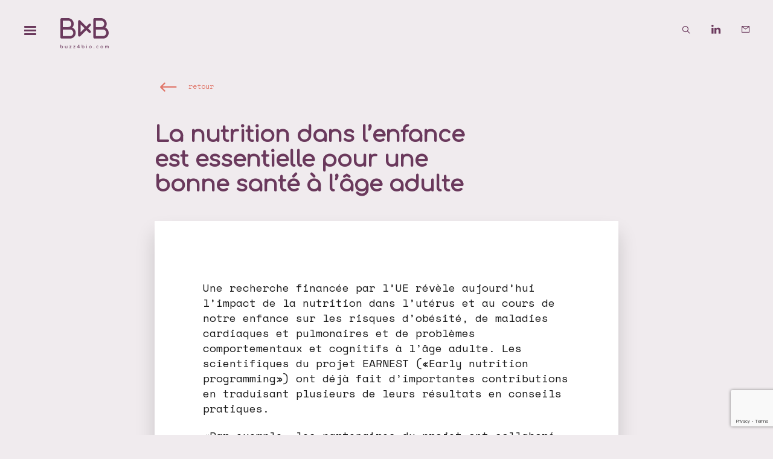

--- FILE ---
content_type: text/html; charset=UTF-8
request_url: https://buzz4bio.com/actualites/etonnant/la-nutrition-dans-lenfance-est-essentielle-pour-une-bonne-sante-a-lage-adulte/
body_size: 37049
content:
<!doctype html>
<html lang="fr-FR">
<head>
<meta charset="UTF-8">
<script type="text/javascript">
/* <![CDATA[ */
var gform;gform||(document.addEventListener("gform_main_scripts_loaded",function(){gform.scriptsLoaded=!0}),document.addEventListener("gform/theme/scripts_loaded",function(){gform.themeScriptsLoaded=!0}),window.addEventListener("DOMContentLoaded",function(){gform.domLoaded=!0}),gform={domLoaded:!1,scriptsLoaded:!1,themeScriptsLoaded:!1,isFormEditor:()=>"function"==typeof InitializeEditor,callIfLoaded:function(o){return!(!gform.domLoaded||!gform.scriptsLoaded||!gform.themeScriptsLoaded&&!gform.isFormEditor()||(gform.isFormEditor()&&console.warn("The use of gform.initializeOnLoaded() is deprecated in the form editor context and will be removed in Gravity Forms 3.1."),o(),0))},initializeOnLoaded:function(o){gform.callIfLoaded(o)||(document.addEventListener("gform_main_scripts_loaded",()=>{gform.scriptsLoaded=!0,gform.callIfLoaded(o)}),document.addEventListener("gform/theme/scripts_loaded",()=>{gform.themeScriptsLoaded=!0,gform.callIfLoaded(o)}),window.addEventListener("DOMContentLoaded",()=>{gform.domLoaded=!0,gform.callIfLoaded(o)}))},hooks:{action:{},filter:{}},addAction:function(o,r,e,t){gform.addHook("action",o,r,e,t)},addFilter:function(o,r,e,t){gform.addHook("filter",o,r,e,t)},doAction:function(o){gform.doHook("action",o,arguments)},applyFilters:function(o){return gform.doHook("filter",o,arguments)},removeAction:function(o,r){gform.removeHook("action",o,r)},removeFilter:function(o,r,e){gform.removeHook("filter",o,r,e)},addHook:function(o,r,e,t,n){null==gform.hooks[o][r]&&(gform.hooks[o][r]=[]);var d=gform.hooks[o][r];null==n&&(n=r+"_"+d.length),gform.hooks[o][r].push({tag:n,callable:e,priority:t=null==t?10:t})},doHook:function(r,o,e){var t;if(e=Array.prototype.slice.call(e,1),null!=gform.hooks[r][o]&&((o=gform.hooks[r][o]).sort(function(o,r){return o.priority-r.priority}),o.forEach(function(o){"function"!=typeof(t=o.callable)&&(t=window[t]),"action"==r?t.apply(null,e):e[0]=t.apply(null,e)})),"filter"==r)return e[0]},removeHook:function(o,r,t,n){var e;null!=gform.hooks[o][r]&&(e=(e=gform.hooks[o][r]).filter(function(o,r,e){return!!(null!=n&&n!=o.tag||null!=t&&t!=o.priority)}),gform.hooks[o][r]=e)}});
/* ]]> */
</script>
<meta name="viewport" content="width=device-width, initial-scale=1">
<link rel="profile" href="http://gmpg.org/xfn/11">
<meta name='robots' content='index, follow, max-image-preview:large, max-snippet:-1, max-video-preview:-1' />
<!-- This site is optimized with the Yoast SEO plugin v26.7 - https://yoast.com/wordpress/plugins/seo/ -->
<title>La nutrition dans l&#039;enfance est essentielle pour une bonne santé à l&#039;âge adulte - Buzz4bio : événementiel pharma biotech</title>
<link rel="canonical" href="https://buzz4bio.com/actualites/etonnant/la-nutrition-dans-lenfance-est-essentielle-pour-une-bonne-sante-a-lage-adulte/" />
<meta property="og:locale" content="fr_FR" />
<meta property="og:type" content="article" />
<meta property="og:title" content="La nutrition dans l&#039;enfance est essentielle pour une bonne santé à l&#039;âge adulte - Buzz4bio : événementiel pharma biotech" />
<meta property="og:description" content="Une recherche financée par l&rsquo;UE révèle aujourd&rsquo;hui l&rsquo;impact de la nutrition dans l&rsquo;utérus et au cours de notre enfance sur les risques d&rsquo;obésité, de maladies cardiaques et pulmonaires et de problèmes comportementaux et cognitifs à l&rsquo;âge adulte. Les scientifiques du projet EARNEST («Early nutrition programming») ont déjà fait d&rsquo;importantes contributions en traduisant plusieurs de leurs [&hellip;]" />
<meta property="og:url" content="https://buzz4bio.com/actualites/etonnant/la-nutrition-dans-lenfance-est-essentielle-pour-une-bonne-sante-a-lage-adulte/" />
<meta property="og:site_name" content="Buzz4bio : événementiel pharma biotech" />
<meta property="article:published_time" content="2010-05-11T09:54:22+00:00" />
<meta name="author" content="giboo" />
<meta name="twitter:card" content="summary_large_image" />
<meta name="twitter:creator" content="@buzz4bio" />
<meta name="twitter:site" content="@buzz4bio" />
<meta name="twitter:label1" content="Écrit par" />
<meta name="twitter:data1" content="giboo" />
<meta name="twitter:label2" content="Durée de lecture estimée" />
<meta name="twitter:data2" content="1 minute" />
<script type="application/ld+json" class="yoast-schema-graph">{"@context":"https://schema.org","@graph":[{"@type":"Article","@id":"https://buzz4bio.com/actualites/etonnant/la-nutrition-dans-lenfance-est-essentielle-pour-une-bonne-sante-a-lage-adulte/#article","isPartOf":{"@id":"https://buzz4bio.com/actualites/etonnant/la-nutrition-dans-lenfance-est-essentielle-pour-une-bonne-sante-a-lage-adulte/"},"author":{"name":"giboo","@id":"https://buzz4bio.com/#/schema/person/cb262e98f28e1dc85800f91c50a1ef80"},"headline":"La nutrition dans l&rsquo;enfance est essentielle pour une bonne santé à l&rsquo;âge adulte","datePublished":"2010-05-11T09:54:22+00:00","mainEntityOfPage":{"@id":"https://buzz4bio.com/actualites/etonnant/la-nutrition-dans-lenfance-est-essentielle-pour-une-bonne-sante-a-lage-adulte/"},"wordCount":204,"publisher":{"@id":"https://buzz4bio.com/#organization"},"articleSection":["Etonnant"],"inLanguage":"fr-FR"},{"@type":"WebPage","@id":"https://buzz4bio.com/actualites/etonnant/la-nutrition-dans-lenfance-est-essentielle-pour-une-bonne-sante-a-lage-adulte/","url":"https://buzz4bio.com/actualites/etonnant/la-nutrition-dans-lenfance-est-essentielle-pour-une-bonne-sante-a-lage-adulte/","name":"La nutrition dans l'enfance est essentielle pour une bonne santé à l'âge adulte - Buzz4bio : événementiel pharma biotech","isPartOf":{"@id":"https://buzz4bio.com/#website"},"datePublished":"2010-05-11T09:54:22+00:00","breadcrumb":{"@id":"https://buzz4bio.com/actualites/etonnant/la-nutrition-dans-lenfance-est-essentielle-pour-une-bonne-sante-a-lage-adulte/#breadcrumb"},"inLanguage":"fr-FR","potentialAction":[{"@type":"ReadAction","target":["https://buzz4bio.com/actualites/etonnant/la-nutrition-dans-lenfance-est-essentielle-pour-une-bonne-sante-a-lage-adulte/"]}]},{"@type":"BreadcrumbList","@id":"https://buzz4bio.com/actualites/etonnant/la-nutrition-dans-lenfance-est-essentielle-pour-une-bonne-sante-a-lage-adulte/#breadcrumb","itemListElement":[{"@type":"ListItem","position":1,"name":"Accueil","item":"https://buzz4bio.com/"},{"@type":"ListItem","position":2,"name":"La nutrition dans l&rsquo;enfance est essentielle pour une bonne santé à l&rsquo;âge adulte"}]},{"@type":"WebSite","@id":"https://buzz4bio.com/#website","url":"https://buzz4bio.com/","name":"Buzz4bio : événementiel pharma biotech","description":"slow buisiness dating","publisher":{"@id":"https://buzz4bio.com/#organization"},"alternateName":"Buzz4bio","potentialAction":[{"@type":"SearchAction","target":{"@type":"EntryPoint","urlTemplate":"https://buzz4bio.com/?s={search_term_string}"},"query-input":{"@type":"PropertyValueSpecification","valueRequired":true,"valueName":"search_term_string"}}],"inLanguage":"fr-FR"},{"@type":"Organization","@id":"https://buzz4bio.com/#organization","name":"Buzz4bio","url":"https://buzz4bio.com/","logo":{"@type":"ImageObject","inLanguage":"fr-FR","@id":"https://buzz4bio.com/#/schema/logo/image/","url":"https://buzz4bio.com/wp-content/uploads/2023/06/logo-b4b-violet.png","contentUrl":"https://buzz4bio.com/wp-content/uploads/2023/06/logo-b4b-violet.png","width":600,"height":400,"caption":"Buzz4bio"},"image":{"@id":"https://buzz4bio.com/#/schema/logo/image/"},"sameAs":["https://x.com/buzz4bio","https://www.linkedin.com/in/frdrique-lentiez-buzz4bio"]},{"@type":"Person","@id":"https://buzz4bio.com/#/schema/person/cb262e98f28e1dc85800f91c50a1ef80","name":"giboo","image":{"@type":"ImageObject","inLanguage":"fr-FR","@id":"https://buzz4bio.com/#/schema/person/image/","url":"https://secure.gravatar.com/avatar/fe04601be972695d4e9051556f892a9535504c060c9fa2b89d6dc9c316b9f42e?s=96&d=mm&r=g","contentUrl":"https://secure.gravatar.com/avatar/fe04601be972695d4e9051556f892a9535504c060c9fa2b89d6dc9c316b9f42e?s=96&d=mm&r=g","caption":"giboo"},"sameAs":["https://buzz4bio.com"]}]}</script>
<!-- / Yoast SEO plugin. -->
<link rel='dns-prefetch' href='//www.google.com' />
<style id='wp-img-auto-sizes-contain-inline-css' type='text/css'>
img:is([sizes=auto i],[sizes^="auto," i]){contain-intrinsic-size:3000px 1500px}
/*# sourceURL=wp-img-auto-sizes-contain-inline-css */
</style>
<style id='wp-block-library-inline-css' type='text/css'>
:root{--wp-block-synced-color:#7a00df;--wp-block-synced-color--rgb:122,0,223;--wp-bound-block-color:var(--wp-block-synced-color);--wp-editor-canvas-background:#ddd;--wp-admin-theme-color:#007cba;--wp-admin-theme-color--rgb:0,124,186;--wp-admin-theme-color-darker-10:#006ba1;--wp-admin-theme-color-darker-10--rgb:0,107,160.5;--wp-admin-theme-color-darker-20:#005a87;--wp-admin-theme-color-darker-20--rgb:0,90,135;--wp-admin-border-width-focus:2px}@media (min-resolution:192dpi){:root{--wp-admin-border-width-focus:1.5px}}.wp-element-button{cursor:pointer}:root .has-very-light-gray-background-color{background-color:#eee}:root .has-very-dark-gray-background-color{background-color:#313131}:root .has-very-light-gray-color{color:#eee}:root .has-very-dark-gray-color{color:#313131}:root .has-vivid-green-cyan-to-vivid-cyan-blue-gradient-background{background:linear-gradient(135deg,#00d084,#0693e3)}:root .has-purple-crush-gradient-background{background:linear-gradient(135deg,#34e2e4,#4721fb 50%,#ab1dfe)}:root .has-hazy-dawn-gradient-background{background:linear-gradient(135deg,#faaca8,#dad0ec)}:root .has-subdued-olive-gradient-background{background:linear-gradient(135deg,#fafae1,#67a671)}:root .has-atomic-cream-gradient-background{background:linear-gradient(135deg,#fdd79a,#004a59)}:root .has-nightshade-gradient-background{background:linear-gradient(135deg,#330968,#31cdcf)}:root .has-midnight-gradient-background{background:linear-gradient(135deg,#020381,#2874fc)}:root{--wp--preset--font-size--normal:16px;--wp--preset--font-size--huge:42px}.has-regular-font-size{font-size:1em}.has-larger-font-size{font-size:2.625em}.has-normal-font-size{font-size:var(--wp--preset--font-size--normal)}.has-huge-font-size{font-size:var(--wp--preset--font-size--huge)}.has-text-align-center{text-align:center}.has-text-align-left{text-align:left}.has-text-align-right{text-align:right}.has-fit-text{white-space:nowrap!important}#end-resizable-editor-section{display:none}.aligncenter{clear:both}.items-justified-left{justify-content:flex-start}.items-justified-center{justify-content:center}.items-justified-right{justify-content:flex-end}.items-justified-space-between{justify-content:space-between}.screen-reader-text{border:0;clip-path:inset(50%);height:1px;margin:-1px;overflow:hidden;padding:0;position:absolute;width:1px;word-wrap:normal!important}.screen-reader-text:focus{background-color:#ddd;clip-path:none;color:#444;display:block;font-size:1em;height:auto;left:5px;line-height:normal;padding:15px 23px 14px;text-decoration:none;top:5px;width:auto;z-index:100000}html :where(.has-border-color){border-style:solid}html :where([style*=border-top-color]){border-top-style:solid}html :where([style*=border-right-color]){border-right-style:solid}html :where([style*=border-bottom-color]){border-bottom-style:solid}html :where([style*=border-left-color]){border-left-style:solid}html :where([style*=border-width]){border-style:solid}html :where([style*=border-top-width]){border-top-style:solid}html :where([style*=border-right-width]){border-right-style:solid}html :where([style*=border-bottom-width]){border-bottom-style:solid}html :where([style*=border-left-width]){border-left-style:solid}html :where(img[class*=wp-image-]){height:auto;max-width:100%}:where(figure){margin:0 0 1em}html :where(.is-position-sticky){--wp-admin--admin-bar--position-offset:var(--wp-admin--admin-bar--height,0px)}@media screen and (max-width:600px){html :where(.is-position-sticky){--wp-admin--admin-bar--position-offset:0px}}
/*# sourceURL=wp-block-library-inline-css */
</style><style id='wp-block-paragraph-inline-css' type='text/css'>
.is-small-text{font-size:.875em}.is-regular-text{font-size:1em}.is-large-text{font-size:2.25em}.is-larger-text{font-size:3em}.has-drop-cap:not(:focus):first-letter{float:left;font-size:8.4em;font-style:normal;font-weight:100;line-height:.68;margin:.05em .1em 0 0;text-transform:uppercase}body.rtl .has-drop-cap:not(:focus):first-letter{float:none;margin-left:.1em}p.has-drop-cap.has-background{overflow:hidden}:root :where(p.has-background){padding:1.25em 2.375em}:where(p.has-text-color:not(.has-link-color)) a{color:inherit}p.has-text-align-left[style*="writing-mode:vertical-lr"],p.has-text-align-right[style*="writing-mode:vertical-rl"]{rotate:180deg}
/*# sourceURL=https://buzz4bio.com/wp-includes/blocks/paragraph/style.min.css */
</style>
<style id='global-styles-inline-css' type='text/css'>
:root{--wp--preset--aspect-ratio--square: 1;--wp--preset--aspect-ratio--4-3: 4/3;--wp--preset--aspect-ratio--3-4: 3/4;--wp--preset--aspect-ratio--3-2: 3/2;--wp--preset--aspect-ratio--2-3: 2/3;--wp--preset--aspect-ratio--16-9: 16/9;--wp--preset--aspect-ratio--9-16: 9/16;--wp--preset--color--black: #000000;--wp--preset--color--cyan-bluish-gray: #abb8c3;--wp--preset--color--white: #ffffff;--wp--preset--color--pale-pink: #f78da7;--wp--preset--color--vivid-red: #cf2e2e;--wp--preset--color--luminous-vivid-orange: #ff6900;--wp--preset--color--luminous-vivid-amber: #fcb900;--wp--preset--color--light-green-cyan: #7bdcb5;--wp--preset--color--vivid-green-cyan: #00d084;--wp--preset--color--pale-cyan-blue: #8ed1fc;--wp--preset--color--vivid-cyan-blue: #0693e3;--wp--preset--color--vivid-purple: #9b51e0;--wp--preset--gradient--vivid-cyan-blue-to-vivid-purple: linear-gradient(135deg,rgb(6,147,227) 0%,rgb(155,81,224) 100%);--wp--preset--gradient--light-green-cyan-to-vivid-green-cyan: linear-gradient(135deg,rgb(122,220,180) 0%,rgb(0,208,130) 100%);--wp--preset--gradient--luminous-vivid-amber-to-luminous-vivid-orange: linear-gradient(135deg,rgb(252,185,0) 0%,rgb(255,105,0) 100%);--wp--preset--gradient--luminous-vivid-orange-to-vivid-red: linear-gradient(135deg,rgb(255,105,0) 0%,rgb(207,46,46) 100%);--wp--preset--gradient--very-light-gray-to-cyan-bluish-gray: linear-gradient(135deg,rgb(238,238,238) 0%,rgb(169,184,195) 100%);--wp--preset--gradient--cool-to-warm-spectrum: linear-gradient(135deg,rgb(74,234,220) 0%,rgb(151,120,209) 20%,rgb(207,42,186) 40%,rgb(238,44,130) 60%,rgb(251,105,98) 80%,rgb(254,248,76) 100%);--wp--preset--gradient--blush-light-purple: linear-gradient(135deg,rgb(255,206,236) 0%,rgb(152,150,240) 100%);--wp--preset--gradient--blush-bordeaux: linear-gradient(135deg,rgb(254,205,165) 0%,rgb(254,45,45) 50%,rgb(107,0,62) 100%);--wp--preset--gradient--luminous-dusk: linear-gradient(135deg,rgb(255,203,112) 0%,rgb(199,81,192) 50%,rgb(65,88,208) 100%);--wp--preset--gradient--pale-ocean: linear-gradient(135deg,rgb(255,245,203) 0%,rgb(182,227,212) 50%,rgb(51,167,181) 100%);--wp--preset--gradient--electric-grass: linear-gradient(135deg,rgb(202,248,128) 0%,rgb(113,206,126) 100%);--wp--preset--gradient--midnight: linear-gradient(135deg,rgb(2,3,129) 0%,rgb(40,116,252) 100%);--wp--preset--font-size--small: 13px;--wp--preset--font-size--medium: 20px;--wp--preset--font-size--large: 36px;--wp--preset--font-size--x-large: 42px;--wp--preset--spacing--20: 0.44rem;--wp--preset--spacing--30: 0.67rem;--wp--preset--spacing--40: 1rem;--wp--preset--spacing--50: 1.5rem;--wp--preset--spacing--60: 2.25rem;--wp--preset--spacing--70: 3.38rem;--wp--preset--spacing--80: 5.06rem;--wp--preset--shadow--natural: 6px 6px 9px rgba(0, 0, 0, 0.2);--wp--preset--shadow--deep: 12px 12px 50px rgba(0, 0, 0, 0.4);--wp--preset--shadow--sharp: 6px 6px 0px rgba(0, 0, 0, 0.2);--wp--preset--shadow--outlined: 6px 6px 0px -3px rgb(255, 255, 255), 6px 6px rgb(0, 0, 0);--wp--preset--shadow--crisp: 6px 6px 0px rgb(0, 0, 0);}:where(.is-layout-flex){gap: 0.5em;}:where(.is-layout-grid){gap: 0.5em;}body .is-layout-flex{display: flex;}.is-layout-flex{flex-wrap: wrap;align-items: center;}.is-layout-flex > :is(*, div){margin: 0;}body .is-layout-grid{display: grid;}.is-layout-grid > :is(*, div){margin: 0;}:where(.wp-block-columns.is-layout-flex){gap: 2em;}:where(.wp-block-columns.is-layout-grid){gap: 2em;}:where(.wp-block-post-template.is-layout-flex){gap: 1.25em;}:where(.wp-block-post-template.is-layout-grid){gap: 1.25em;}.has-black-color{color: var(--wp--preset--color--black) !important;}.has-cyan-bluish-gray-color{color: var(--wp--preset--color--cyan-bluish-gray) !important;}.has-white-color{color: var(--wp--preset--color--white) !important;}.has-pale-pink-color{color: var(--wp--preset--color--pale-pink) !important;}.has-vivid-red-color{color: var(--wp--preset--color--vivid-red) !important;}.has-luminous-vivid-orange-color{color: var(--wp--preset--color--luminous-vivid-orange) !important;}.has-luminous-vivid-amber-color{color: var(--wp--preset--color--luminous-vivid-amber) !important;}.has-light-green-cyan-color{color: var(--wp--preset--color--light-green-cyan) !important;}.has-vivid-green-cyan-color{color: var(--wp--preset--color--vivid-green-cyan) !important;}.has-pale-cyan-blue-color{color: var(--wp--preset--color--pale-cyan-blue) !important;}.has-vivid-cyan-blue-color{color: var(--wp--preset--color--vivid-cyan-blue) !important;}.has-vivid-purple-color{color: var(--wp--preset--color--vivid-purple) !important;}.has-black-background-color{background-color: var(--wp--preset--color--black) !important;}.has-cyan-bluish-gray-background-color{background-color: var(--wp--preset--color--cyan-bluish-gray) !important;}.has-white-background-color{background-color: var(--wp--preset--color--white) !important;}.has-pale-pink-background-color{background-color: var(--wp--preset--color--pale-pink) !important;}.has-vivid-red-background-color{background-color: var(--wp--preset--color--vivid-red) !important;}.has-luminous-vivid-orange-background-color{background-color: var(--wp--preset--color--luminous-vivid-orange) !important;}.has-luminous-vivid-amber-background-color{background-color: var(--wp--preset--color--luminous-vivid-amber) !important;}.has-light-green-cyan-background-color{background-color: var(--wp--preset--color--light-green-cyan) !important;}.has-vivid-green-cyan-background-color{background-color: var(--wp--preset--color--vivid-green-cyan) !important;}.has-pale-cyan-blue-background-color{background-color: var(--wp--preset--color--pale-cyan-blue) !important;}.has-vivid-cyan-blue-background-color{background-color: var(--wp--preset--color--vivid-cyan-blue) !important;}.has-vivid-purple-background-color{background-color: var(--wp--preset--color--vivid-purple) !important;}.has-black-border-color{border-color: var(--wp--preset--color--black) !important;}.has-cyan-bluish-gray-border-color{border-color: var(--wp--preset--color--cyan-bluish-gray) !important;}.has-white-border-color{border-color: var(--wp--preset--color--white) !important;}.has-pale-pink-border-color{border-color: var(--wp--preset--color--pale-pink) !important;}.has-vivid-red-border-color{border-color: var(--wp--preset--color--vivid-red) !important;}.has-luminous-vivid-orange-border-color{border-color: var(--wp--preset--color--luminous-vivid-orange) !important;}.has-luminous-vivid-amber-border-color{border-color: var(--wp--preset--color--luminous-vivid-amber) !important;}.has-light-green-cyan-border-color{border-color: var(--wp--preset--color--light-green-cyan) !important;}.has-vivid-green-cyan-border-color{border-color: var(--wp--preset--color--vivid-green-cyan) !important;}.has-pale-cyan-blue-border-color{border-color: var(--wp--preset--color--pale-cyan-blue) !important;}.has-vivid-cyan-blue-border-color{border-color: var(--wp--preset--color--vivid-cyan-blue) !important;}.has-vivid-purple-border-color{border-color: var(--wp--preset--color--vivid-purple) !important;}.has-vivid-cyan-blue-to-vivid-purple-gradient-background{background: var(--wp--preset--gradient--vivid-cyan-blue-to-vivid-purple) !important;}.has-light-green-cyan-to-vivid-green-cyan-gradient-background{background: var(--wp--preset--gradient--light-green-cyan-to-vivid-green-cyan) !important;}.has-luminous-vivid-amber-to-luminous-vivid-orange-gradient-background{background: var(--wp--preset--gradient--luminous-vivid-amber-to-luminous-vivid-orange) !important;}.has-luminous-vivid-orange-to-vivid-red-gradient-background{background: var(--wp--preset--gradient--luminous-vivid-orange-to-vivid-red) !important;}.has-very-light-gray-to-cyan-bluish-gray-gradient-background{background: var(--wp--preset--gradient--very-light-gray-to-cyan-bluish-gray) !important;}.has-cool-to-warm-spectrum-gradient-background{background: var(--wp--preset--gradient--cool-to-warm-spectrum) !important;}.has-blush-light-purple-gradient-background{background: var(--wp--preset--gradient--blush-light-purple) !important;}.has-blush-bordeaux-gradient-background{background: var(--wp--preset--gradient--blush-bordeaux) !important;}.has-luminous-dusk-gradient-background{background: var(--wp--preset--gradient--luminous-dusk) !important;}.has-pale-ocean-gradient-background{background: var(--wp--preset--gradient--pale-ocean) !important;}.has-electric-grass-gradient-background{background: var(--wp--preset--gradient--electric-grass) !important;}.has-midnight-gradient-background{background: var(--wp--preset--gradient--midnight) !important;}.has-small-font-size{font-size: var(--wp--preset--font-size--small) !important;}.has-medium-font-size{font-size: var(--wp--preset--font-size--medium) !important;}.has-large-font-size{font-size: var(--wp--preset--font-size--large) !important;}.has-x-large-font-size{font-size: var(--wp--preset--font-size--x-large) !important;}
/*# sourceURL=global-styles-inline-css */
</style>
<style id='classic-theme-styles-inline-css' type='text/css'>
/*! This file is auto-generated */
.wp-block-button__link{color:#fff;background-color:#32373c;border-radius:9999px;box-shadow:none;text-decoration:none;padding:calc(.667em + 2px) calc(1.333em + 2px);font-size:1.125em}.wp-block-file__button{background:#32373c;color:#fff;text-decoration:none}
/*# sourceURL=/wp-includes/css/classic-themes.min.css */
</style>
<link rel='stylesheet' id='b4b-core-css' href='https://buzz4bio.com/wp-content/plugins/outils-b4b/assets/css/b4b-core.css?ver=1768517287' type='text/css' media='all' />
<link rel='stylesheet' id='swiper-style-css' href='https://buzz4bio.com/wp-content/themes/labase/css/vendor/swiper-bundle.min.css?ver=6.9' type='text/css' media='all' />
<link rel='stylesheet' id='b4b-style-css' href='https://buzz4bio.com/wp-content/uploads/wp-less/buzz4bio/css/main-5ccf5a686c.css' type='text/css' media='all' />
<script type="text/javascript" src="https://buzz4bio.com/wp-includes/js/jquery/jquery.min.js?ver=3.7.1" id="jquery-core-js"></script>
<script type="text/javascript" src="https://buzz4bio.com/wp-includes/js/jquery/jquery-migrate.min.js?ver=3.4.1" id="jquery-migrate-js"></script>
<script type="text/javascript" src="https://buzz4bio.com/wp-content/themes/labase/js/theme.js?ver=6.9" id="theme-js"></script>
<script type="text/javascript" src="https://buzz4bio.com/wp-content/themes/labase/js/vendor/swiper-bundle.min.js?ver=6.9" id="swiper-js-js"></script>
<script type="text/javascript" src="https://buzz4bio.com/wp-content/themes/labase/js/vendor/jquery.waypoints.min.js?ver=6.9" id="waypoints-js-js"></script>
<script type="text/javascript" src="https://buzz4bio.com/wp-content/themes/buzz4bio/js/theme.js?ver=6.9" id="b4b-js-js"></script>
<script type="text/javascript" src="https://buzz4bio.com/wp-content/themes/buzz4bio/js/responsive.js?ver=6.9" id="responsive-js-js"></script>
<link rel="icon" href="https://buzz4bio.com/wp-content/uploads/2023/06/favicon-4-degrade-150x150.png" sizes="32x32" />
<link rel="icon" href="https://buzz4bio.com/wp-content/uploads/2023/06/favicon-4-degrade-300x300.png" sizes="192x192" />
<link rel="apple-touch-icon" href="https://buzz4bio.com/wp-content/uploads/2023/06/favicon-4-degrade-300x300.png" />
<meta name="msapplication-TileImage" content="https://buzz4bio.com/wp-content/uploads/2023/06/favicon-4-degrade-300x300.png" />
</head>
<body class="wp-singular post-template-default single single-post postid-1775 single-format-standard wp-theme-labase wp-child-theme-buzz4bio category-etonnant category-25">
<input type="radio" name="site-toggler" id="site-toggler-closed" class="hidden" checked="checked">
<input type="radio" name="site-toggler" id="site-toggler-navigation-opened" value="navigation-opened" class="hidden aside-toggler ">
<input type="radio" name="site-toggler" id="site-toggler-popin-opened" value="popin-opened" class="hidden aside-toggler ">
<input type="radio" name="site-toggler" id="site-toggler-search-opened" value="search-opened" class="hidden aside-toggler ">	<section id="page" class="site">
<header id="masthead" class="site-header">
<div class="site-branding">
<div class="logo b4b"><a href="https://buzz4bio.com" title="Retour à l'accueil Buzz4bio : événementiel pharma biotech : slow buisiness dating"><svg xmlns="http://www.w3.org/2000/svg" xml:space="preserve" viewBox="0 0 600 372">
<path d="M148.6 116.9c25.5-29.5 22.4-74.1-7.1-99.6C128.7 6.1 112.2 0 95.2 0H15.3C6.9 0 0 6.9 0 15.3v221.3c0 8.5 6.9 15.3 15.3 15.3h104.4c39 0 70.7-31.6 70.7-70.6 0-27.8-16.4-53.1-41.8-64.4M30.7 30.7h64.5c22.1-.3 40.3 17.3 40.6 39.4.3 22.1-17.3 40.3-39.4 40.6H30.7v-80zm89 190.6h-89v-80h89c22.1 0 40 17.9 40 40s-17.9 40-40 40m438.5-104.4c25.5-29.5 22.4-74.1-7.1-99.6C538.2 6.1 521.8 0 504.8 0H425c-8.5 0-15.3 6.9-15.3 15.3v221.3c0 8.5 6.8 15.3 15.3 15.3h104.4c39 0 70.7-31.6 70.7-70.6-.1-27.8-16.5-53.1-41.9-64.4m-118-86.2h64.6c22.1.3 39.7 18.5 39.4 40.6-.3 21.6-17.8 39.1-39.4 39.4h-64.5l-.1-80zm89.1 190.6h-89v-80h89c22.1 0 40 17.9 40 40s-17.9 40-40 40M375.9 72c-6-6-15.7-6-21.7 0l-32.3 32.3-75.5-75.5c-6-6-15.7-6-21.7 0-2.9 2.9-4.5 6.8-4.5 10.8v172.8c0 8.5 6.9 15.3 15.3 15.3 4.1 0 8-1.6 10.8-4.5l75.5-75.5 32.3 32.3c6.1 5.9 15.8 5.7 21.7-.4 5.8-5.9 5.8-15.4 0-21.3L343.5 126l32.3-32.3c6.1-6 6.1-15.7.1-21.7M250.8 175.3V76.6l49.4 49.4-49.4 49.3zM24.5 341.4c2.3 1.4 4.1 3.4 5.3 5.7 1.3 2.5 2 5.3 1.9 8.1 0 2.9-.7 5.7-2.1 8.2-1.3 2.4-3.3 4.4-5.7 5.8-2.5 1.4-5.3 2.1-8.1 2.1-5.7.1-10.9-2.9-13.7-7.9C.7 361 0 358.2 0 355.3V329c0-.8.3-1.6.8-2.1.6-.6 1.3-.9 2.1-.8.8 0 1.6.3 2.1.8.6.6.9 1.3.8 2.1v15.5c2.7-3.3 6.8-5.3 11.1-5.2 2.8 0 5.4.7 7.6 2.1m-3.4 23.3c1.6-.9 2.8-2.3 3.7-3.9.9-1.7 1.4-3.6 1.4-5.5s-.4-3.8-1.4-5.5c-.9-1.6-2.1-2.9-3.7-3.9-1.6-.9-3.4-1.4-5.2-1.4-3.7 0-7.1 2-8.9 5.3-.9 1.7-1.4 3.6-1.3 5.5 0 1.9.4 3.8 1.3 5.5 1.7 3.3 5.1 5.3 8.9 5.3 1.8.1 3.6-.4 5.2-1.4m64.8-24.4c.6.6.9 1.3.8 2.1v25.7c0 .8-.3 1.5-.8 2.1-1.1 1.2-3 1.2-4.2 0-.6-.6-.9-1.3-.9-2.1v-.6c-1.2 1.2-2.7 2.2-4.4 2.9-1.7.7-3.6 1-5.4 1-2.5 0-4.9-.6-7.1-1.7-2.1-1.2-3.8-2.9-5-5-1.3-2.5-1.9-5.2-1.8-8v-14.2c0-1.6 1.3-2.9 2.9-2.9s2.9 1.3 2.9 2.9v14.1c-.5 4.7 2.8 8.9 7.5 9.4.6.1 1.1.1 1.7 0 1.5 0 3-.3 4.4-1 1.3-.6 2.3-1.5 3.1-2.6.7-1.1 1.1-2.4 1.1-3.7v-16.2c0-.8.3-1.6.8-2.1 1.4-1.1 3.2-1.1 4.4-.1m52 28.1c.2 1.3-.7 2.5-2 2.7h-20.3c-1.3.2-2.5-.7-2.7-2v-.7c0-.7.2-1.3.5-1.8l16.3-21.5H115c-1.5 0-2.7-1.2-2.7-2.7 0-1.5 1.2-2.7 2.7-2.7h19.6c1.3-.2 2.5.7 2.7 2v.7c0 .7-.2 1.3-.5 1.8l-16.2 21.5h14.6c1.3-.2 2.5.7 2.7 2 .1.2.1.4 0 .7m48.4 0c.2 1.3-.7 2.5-2 2.7H164c-1.3.2-2.5-.7-2.7-2v-.7c0-.7.1-1.3.5-1.8l16.3-21.5h-14.7c-1.5 0-2.7-1.2-2.7-2.7 0-1.5 1.2-2.7 2.7-2.7H183c1.3-.2 2.5.7 2.7 2v.7c0 .7-.2 1.3-.5 1.8L169 365.6h14.6c1.3-.2 2.5.7 2.7 2v.8m54.1-12.2c1.1 1 1.1 2.7 0 3.8l-.1.1c-.6.5-1.3.8-2.1.8h-3.5v7.3c0 .8-.3 1.5-.8 2.1-.5.6-1.3.9-2 .8-.7 0-1.5-.3-2-.8-.5-.6-.8-1.3-.8-2.1v-7.3H210c-.8 0-1.6-.3-2.1-.8s-.8-1.3-.8-2c0-.6.2-1.2.6-1.7l22.1-28.9c.6-.8 1.5-1.3 2.4-1.3.7 0 1.5.3 2 .8.5.6.8 1.4.7 2.1v26.5h3.5c.7-.1 1.4.2 2 .6m-25.7-.6h14.5v-19.1l-14.5 19.1zm75.8-14.2c2.3 1.4 4.1 3.4 5.3 5.7 1.3 2.5 2 5.3 1.9 8.1 0 2.9-.7 5.7-2.1 8.2-1.3 2.4-3.3 4.4-5.7 5.8-2.5 1.4-5.3 2.1-8.1 2.1-5.7.1-10.9-2.9-13.7-7.9-1.4-2.5-2.1-5.3-2.1-8.2v-26.3c0-.8.3-1.6.8-2.1 1.1-1.2 3-1.2 4.1-.1.6.6.9 1.4.9 2.2v15.5c4.7-5.3 12.6-6.7 18.7-3m-3.4 23.3c1.6-.9 2.8-2.3 3.7-3.9.9-1.7 1.4-3.6 1.4-5.5s-.4-3.8-1.4-5.5c-.9-1.6-2.1-2.9-3.7-3.9-4.8-2.9-11-1.3-13.8 3.4-.1.1-.2.3-.2.4-.9 1.7-1.4 3.6-1.3 5.5 0 1.9.4 3.8 1.3 5.5 2.7 4.9 8.8 6.7 13.8 4.1-.1.1 0 0 .2-.1m37.5-31.4c-1.4-1.5-1.4-3.9.1-5.3s3.9-1.4 5.3.1 1.4 3.9-.1 5.3c-.7.7-1.6 1.1-2.6 1.1-1-.1-2-.5-2.7-1.2m.6 37c-.6-.6-.9-1.3-.8-2.1v-25.7c0-.8.3-1.6.8-2.1 1.1-1.2 3-1.2 4.1-.1.6.6.9 1.4.9 2.2v25.6c0 .8-.3 1.5-.8 2.1-1.2 1.1-3 1.1-4.2.1m39.3-1c-2.4-1.3-4.3-3.3-5.6-5.7-2.7-5.2-2.7-11.3 0-16.5 1.3-2.4 3.3-4.3 5.6-5.7 2.5-1.4 5.4-2.1 8.2-2 2.8 0 5.7.7 8.1 2 2.4 1.3 4.3 3.3 5.6 5.7 2.7 5.2 2.7 11.4 0 16.5-1.3 2.4-3.2 4.3-5.6 5.7-5 2.7-11.2 2.7-16.3 0m13.5-4.6c1.5-.9 2.8-2.2 3.6-3.8.9-1.7 1.3-3.6 1.3-5.6 0-1.9-.4-3.9-1.3-5.6-.8-1.6-2.1-2.9-3.6-3.9-3.3-1.8-7.3-1.8-10.5 0-1.6.9-2.8 2.3-3.7 3.9-.9 1.7-1.4 3.6-1.3 5.6 0 1.9.4 3.8 1.3 5.6.8 1.6 2.1 2.9 3.7 3.8 3.2 1.9 7.2 1.9 10.5 0m37.5 6.1c-.8-.7-1.2-1.7-1.2-2.8 0-1.1.4-2.1 1.2-2.8 1.5-1.5 4-1.6 5.5-.1l.1.1c1.6 1.6 1.6 4.1 0 5.6-1.5 1.6-4 1.6-5.6 0 0 .1 0 0 0 0m38.2-1.6c-2.4-1.3-4.3-3.3-5.7-5.7-1.4-2.5-2.1-5.3-2-8.1 0-2.9.6-5.7 2-8.3 1.3-2.4 3.2-4.4 5.6-5.7 2.5-1.4 5.2-2.1 8.1-2 4.4-.1 8.5 1.8 11.3 5.2.4.4.6.9.6 1.5 0 .9-.5 1.7-1.3 2.1-.4.3-.9.4-1.3.4-.9 0-1.7-.4-2.2-1-.9-1-1.9-1.7-3.1-2.3-1.2-.5-2.6-.7-3.9-.7-2.7-.1-5.3 1-7.2 3-1.9 2.2-2.9 5-2.8 7.9 0 1.9.4 3.8 1.3 5.6.8 1.6 2.1 2.9 3.6 3.8 1.6.9 3.5 1.4 5.3 1.4 2.3.1 4.5-.6 6.3-2 .6-.5 1.4-.8 2.1-.8.5 0 1.1.2 1.5.5.7.5 1.1 1.3 1.1 2.1 0 .6-.3 1.2-.7 1.6-2.8 2.6-6.5 4-10.4 3.9-2.8-.3-5.7-1-8.2-2.4m51.9.1c-2.4-1.3-4.3-3.3-5.6-5.7-2.7-5.2-2.7-11.3 0-16.5 1.3-2.4 3.3-4.3 5.6-5.7 2.5-1.4 5.4-2.1 8.2-2 2.8 0 5.7.7 8.1 2 2.4 1.3 4.3 3.3 5.6 5.7 2.7 5.2 2.7 11.4 0 16.5-1.3 2.4-3.2 4.3-5.6 5.7-5 2.7-11.2 2.7-16.3 0m13.5-4.6c1.5-.9 2.8-2.2 3.6-3.8.9-1.7 1.3-3.6 1.3-5.6 0-1.9-.4-3.9-1.3-5.6-.8-1.6-2.1-2.9-3.6-3.9-3.3-1.8-7.3-1.8-10.5 0-1.6.9-2.8 2.3-3.7 3.9-.9 1.7-1.4 3.6-1.3 5.6 0 1.9.4 3.8 1.3 5.6.8 1.6 2.1 2.9 3.7 3.8 3.2 1.9 7.2 1.9 10.5 0m77.8-22.1c2.2 2.5 3.3 5.8 3.1 9.2v16.5c0 .8-.3 1.5-.8 2.1-1.1 1.2-3 1.2-4.2 0-.6-.6-.9-1.3-.9-2.1v-16.5c.1-1.9-.5-3.9-1.8-5.3-1.2-1.2-2.9-1.9-4.7-1.8-1.9-.1-3.7.7-4.9 2.1-1.3 1.4-2 3.3-1.9 5.3v16.2c0 .8-.3 1.5-.8 2.1-1.1 1.2-3 1.2-4.2 0-.6-.6-.9-1.3-.9-2.1v-16.5c.1-1.9-.5-3.9-1.8-5.3-1.2-1.2-2.9-1.9-4.7-1.8-1.9-.1-3.7.7-5 2.1-1.3 1.4-2 3.3-1.9 5.3v16.2c0 .8-.3 1.5-.8 2.1-1.1 1.2-3 1.2-4.2 0-.6-.6-.9-1.3-.9-2.1v-25.6c0-.8.3-1.6.8-2.1.6-.6 1.3-.9 2.1-.8.8 0 1.5.3 2.1.8.5.5.8 1.3.8 2 1-1 2.2-1.8 3.6-2.3 1.4-.6 3-.9 4.5-.8 1.8 0 3.6.4 5.3 1.2 1.5.8 2.9 1.9 3.8 3.4 1.2-1.4 2.6-2.6 4.3-3.4 1.8-.8 3.8-1.2 5.8-1.2 3.1-.4 6.1.8 8.2 3.1" class="st0"/>
</svg>
</a></div>    </div>
</header>
<div id="content" class="site-content">
<div id="primary" class="content-area">
<main id="main" class="site-main">
<section class="page-list">
<header class="page-header">
<a href="javascript:history.back(0);" class="go-back">retour</a><h1 class="entry-title">La nutrition dans l&rsquo;enfance est essentielle pour une bonne santé à l&rsquo;âge adulte</h1></header>
<article id="post-1775" class="post-1775 post type-post status-publish format-standard hentry category-etonnant">
<div class="entry-content">
<p>Une recherche financée par l&rsquo;UE révèle aujourd&rsquo;hui l&rsquo;impact de la nutrition dans l&rsquo;utérus et au cours de notre enfance sur les risques d&rsquo;obésité, de maladies cardiaques et pulmonaires et de problèmes comportementaux et cognitifs à l&rsquo;âge adulte. Les scientifiques du projet EARNEST («Early nutrition programming») ont déjà fait d&rsquo;importantes contributions en traduisant plusieurs de leurs résultats en conseils pratiques.</p>
<p><span id="more-1775"></span></p>
<p>«Par exemple, les partenaires du projet ont collaboré et développé des recommandations pratiques fondées sur les preuves concernant la consommation de graisses pendant la grossesse, la période d&rsquo;allaitement et l&rsquo;enfance», expliquait le coordinateur du projet professeur Berthold Koletzko de la Ludwig-Maximilians-Universität en Allemagne. «Une autre partie de cette collaboration dans le domaine de la recherche européenne s&rsquo;est penchée sur le moteur des décisions parentales concernant la nutrition et le mode de vie, et les messages qui sont leur sont transmis dans les documents d&rsquo;informations publiés par exemple par les services du gouvernement, les organismes scientifiques et les organisations non gouvernementales (ONG).»<br />La suite sur <strong>Cordis</strong></p>
<p> </p>
</div>
</article>
</section>
</main>
<aside class="asides">
<div class="latest-b4b-connection ">
<h3>Prochain événement à ne pas manquer</h3>
<ul class="visual-links">
<li class="item">
<span class="media no-filter picture responsive s-cc l-cc"><i class="real-size padder" style="padding-top:56.25%"></i><span class="nano" style="background-image:url([data-uri]);"></span><span class="small"><span style="background-image:url(https://buzz4bio.com/wp-content/uploads/2025/05/2026-03-oncology-600x338.jpg)"><em></em></span></span><span class="medium"><span style="background-image:url(https://buzz4bio.com/wp-content/uploads/2025/05/2026-03-oncology-1024x576.jpg)"><em></em></span></span><span class="large"><span style="background-image:url(https://buzz4bio.com/wp-content/uploads/2025/05/2026-03-oncology-1280x720.jpg)"><em></em></span></span><span class="wide"><span style="background-image:url(https://buzz4bio.com/wp-content/uploads/2025/05/2026-03-oncology.jpg)"><em></em></span></span><noscript><img itemprop="photo" src="https://buzz4bio.com/wp-content/uploads/2025/05/2026-03-oncology.jpg" alt="" class="responsive"></noscript><small class="credit"></small></span>
<div class="inner">
<div class="title">
<a href="https://buzz4bio.com/b4bconnection/oncology-vol-3/" title=" Oncology vol.3" >
<h4>Oncology vol.3</h4>
</a>
<div class="date">10 + 11 2026 mars</div>
</div>
<div class="logos"><svg xmlns="http://www.w3.org/2000/svg" xml:space="preserve" viewBox="0 0 400 170.8">
<path d="M369 0h-70.1c-17.1-.1-31.1 13.7-31.2 30.8s13.7 31.1 30.8 31.2H369c17.1.1 31.1-13.7 31.2-30.8.1-17.1-13.7-31.1-30.8-31.2h-.4m-67 40.5h9.2c1.5 0 2.7 1.3 2.6 2.7 0 1.4-1.2 2.6-2.6 2.6H302c-8.2 0-14.9-6.7-14.9-14.9S293.8 16 302 16h9.2c1.5 0 2.7 1.3 2.6 2.7 0 1.4-1.2 2.6-2.6 2.6H302c-5.3 0-9.5 4.3-9.5 9.5s4.2 9.7 9.5 9.7m43.1 2.3c0 1.5-1.2 2.7-2.6 2.7s-2.7-1.2-2.7-2.6V28.8c0-3.9-3.1-7-7-7s-7 3.1-7 7v14c0 1.5-1.2 2.7-2.6 2.7s-2.7-1.2-2.7-2.6V28.8c0-6.8 5.5-12.4 12.4-12.4s12.4 5.5 12.4 12.4v14zm35-1.9c1 1.1 1 2.8-.1 3.8-1 1-2.7 1-3.7 0l-10.1-10.1L356 44.7c-1.1 1-2.8 1-3.8-.1-1-1-1-2.7 0-3.7l10.1-10.1-10.1-10.1c-1-1.1-1-2.8.1-3.8 1-1 2.7-1 3.7 0L366.1 27l10.1-10.1c1.1-1 2.8-1 3.8.1 1 1 1 2.7 0 3.7l-10.1 10.1 10.2 10.1zM65.2 51.3c11.2-13 9.8-32.5-3.1-43.7C56.4 2.7 49.2 0 41.8 0h-35C3 0 0 3 0 6.7v97.1c0 3.7 3 6.7 6.7 6.7h45.8c17.1 0 31-13.9 31-31 0-12.2-7.2-23.3-18.3-28.2M13.5 13.5h28.3c9.7-.1 17.6 7.7 17.7 17.4.1 9.7-7.7 17.6-17.4 17.7H13.5V13.5zm39 83.6h-39V62h39.1c9.7 0 17.5 7.9 17.5 17.5s-7.9 17.6-17.6 17.6m192.6-45.8c11.2-12.9 9.8-32.5-3.1-43.7-5.7-4.9-12.9-7.6-20.4-7.6h-35c-3.7 0-6.7 3-6.7 6.7v97.1c0 3.7 3 6.7 6.7 6.7h45.8c17.1 0 31-13.9 31-31 0-12.2-7.2-23.3-18.3-28.2m-51.8-37.8h28.3c9.7.1 17.5 8 17.4 17.7-.1 9.6-7.8 17.3-17.4 17.4h-28.3V13.5zm39.1 83.6h-39.1V62h39.1c9.7 0 17.5 7.9 17.5 17.5s-7.8 17.6-17.5 17.6m-67.5-65.5c-2.6-2.6-6.9-2.6-9.5 0l-14.2 14.2L108 12.6c-2.6-2.6-6.9-2.6-9.5 0-1.3 1.3-2 3-2 4.8v75.8c0 3.7 3 6.7 6.7 6.7 1.8 0 3.5-.7 4.8-2l33.1-33.1L155.4 79c2.6 2.6 6.9 2.6 9.5 0 2.6-2.6 2.6-6.9 0-9.5l-14.2-14.2 14.2-14.2c2.6-2.7 2.6-6.9 0-9.5M110 76.9V33.6l21.6 21.6L110 76.9zm58.2 70.4c-.4 0-.8.1-1.1.4-.3.3-.5.7-.4 1.1v13.6c0 .8.7 1.5 1.5 1.5.4 0 .8-.1 1.1-.4.3-.3.4-.7.4-1.1v-13.5c0-.4-.1-.8-.4-1.1-.3-.3-.7-.5-1.1-.5zm47.3 1c-1.2-.7-2.6-1.1-4.1-1-1.5 0-3 .3-4.2 1.1-1.2.7-2.2 1.7-2.9 3-.7 1.3-1.1 2.9-1.1 4.4 0 1.5.4 3 1.1 4.4.7 1.3 1.8 2.3 3.1 3 1.4.7 2.9 1.1 4.5 1.1 1 0 2-.2 2.9-.5.9-.3 1.8-.7 2.6-1.3.3-.2.5-.6.5-.9 0-.4-.2-.8-.5-1-.3-.2-.6-.3-.9-.3-.4 0-.7.1-1 .3-.5.3-1 .6-1.6.8-.6.2-1.3.3-1.9.3-1.1 0-2.1-.2-3.1-.8-.9-.5-1.6-1.2-2.1-2.1-.3-.6-.6-1.2-.7-1.9h11.5c.4 0 .7-.1 1-.4.3-.2.4-.6.4-1 0-1.5-.3-2.9-.9-4.2-.6-1.4-1.5-2.4-2.6-3zm-7 2.3c.9-.5 1.9-.8 3-.8.9 0 1.8.2 2.6.7.7.5 1.3 1.1 1.6 1.9.3.6.5 1.2.5 1.9h-10.1c.1-.6.3-1.1.5-1.6.4-.9 1.1-1.6 1.9-2.1zm-17-2.5c-1.2-.6-2.4-.9-3.7-.9-1.3 0-2.5.3-3.6.9-.6.3-1.1.7-1.5 1.1v-.3c0-.4-.1-.8-.4-1.1-.3-.3-.7-.4-1.1-.4-.4 0-.8.1-1.1.4-.3.3-.5.7-.4 1.1v13.6c0 .8.7 1.5 1.5 1.5.4 0 .8-.1 1.1-.4.3-.3.4-.7.4-1.1v-8.6c0-.7.2-1.3.6-1.9.4-.6 1-1.1 1.6-1.4.7-.4 1.5-.5 2.3-.5.9 0 1.7.2 2.5.5.7.4 1.3.9 1.7 1.6.5.9.7 1.8.6 2.8v7.6c0 .8.7 1.5 1.5 1.5h.1c.8 0 1.5-.7 1.5-1.5V155c0-1.5-.3-2.9-1-4.2-.6-1.2-1.5-2.1-2.6-2.7zm-23.3-7.5c-.5 0-1 .2-1.4.6-.4.4-.6.9-.6 1.4 0 .5.2 1 .6 1.4.4.4.9.6 1.4.6.5 0 1-.2 1.4-.6.4-.4.6-.9.6-1.4 0-.5-.2-1-.6-1.4-.3-.4-.9-.6-1.4-.6zm-122.7 7.7c-1.3-.7-2.8-1.1-4.3-1.1s-3 .3-4.3 1.1c-1.2.7-2.3 1.7-3 3-.7 1.3-1.1 2.9-1.1 4.4 0 1.5.3 3 1.1 4.4.7 1.2 1.7 2.3 3 3 1.3.7 2.8 1.1 4.3 1.1s3-.3 4.3-1.1c1.2-.7 2.3-1.7 2.9-3 .7-1.3 1.1-2.8 1.1-4.4 0-1.5-.3-3-1.1-4.4-.7-1.3-1.7-2.3-2.9-3zm.4 10.3c-.4.8-1.1 1.5-1.9 2-.8.5-1.8.7-2.8.7-1 0-1.9-.2-2.8-.7-.8-.5-1.5-1.2-1.9-2-.5-.9-.7-1.9-.7-2.9s.2-2 .7-3c.4-.8 1.1-1.5 1.9-2 1.7-1 3.8-1 5.6 0 .8.5 1.5 1.2 1.9 2 .5.9.7 1.9.7 3 0 1-.3 2-.7 2.9zm110.1-3.3c-1.1-.6-2.3-.9-3.6-1.2-.8-.2-1.7-.4-2.5-.7-.4-.1-.8-.4-1.1-.8-.2-.3-.3-.6-.3-1 0-.6.4-1.1.9-1.3.7-.3 1.5-.5 2.3-.5.7 0 1.4.1 2 .3.6.2 1.2.5 1.6 1 .3.3.7.5 1.1.5.4.1.8 0 1.2-.2.3-.2.5-.5.5-.9s-.1-.7-.4-1c-.7-.8-1.5-1.4-2.5-1.8-1.1-.4-2.3-.7-3.6-.6-1 0-2 .2-3 .5-.9.3-1.7.8-2.3 1.5-.6.7-.9 1.6-.9 2.6 0 1.1.5 2.2 1.4 3 1.3 1 2.8 1.6 4.5 1.8 1.2.1 2.3.5 3.3 1.1.5.3.9.9.9 1.6 0 .6-.4 1.2-1 1.5-.8.4-1.8.6-2.7.6-.9 0-1.7-.2-2.5-.5-.6-.2-1.2-.6-1.7-1.1-.3-.3-.6-.5-1-.5s-.9.1-1.2.4c-.3.2-.5.6-.6 1-.1.4.1.8.4 1.1.8.7 1.8 1.3 2.8 1.7 1.3.4 2.6.7 3.9.7 1.2 0 2.5-.2 3.6-.7.9-.4 1.6-1 2.2-1.8.5-.7.8-1.6.7-2.5 0-.8-.2-1.5-.6-2.1-.4-.8-1-1.3-1.8-1.7zm-144.8 0c-1.1-.6-2.3-.9-3.6-1.2-.8-.2-1.7-.4-2.5-.7-.4-.1-.8-.4-1.1-.8-.2-.3-.3-.6-.3-1 0-.6.4-1.1.9-1.3.7-.3 1.5-.5 2.3-.5.7 0 1.4.1 2 .3.6.2 1.2.5 1.6 1 .3.3.7.5 1.1.5.4.1.8 0 1.2-.2.3-.2.5-.5.5-.9s-.1-.7-.4-1c-.7-.8-1.5-1.4-2.5-1.8-1.1-.4-2.3-.7-3.5-.6-1 0-2 .2-3 .5-.9.3-1.7.8-2.3 1.5-.6.7-.9 1.6-.9 2.6 0 1.1.5 2.2 1.4 3 1.3 1 2.8 1.6 4.5 1.8 1.2.1 2.3.5 3.3 1.1.5.3.9.9.9 1.6 0 .6-.4 1.2-1 1.5-.8.4-1.8.6-2.7.6-.9 0-1.7-.2-2.5-.5-.6-.2-1.2-.6-1.7-1.1-.3-.3-.6-.5-1-.5s-.9.1-1.2.4c-.3.2-.5.6-.6 1-.1.4.1.8.4 1.1.8.7 1.8 1.3 2.8 1.7 1.3.4 2.6.7 3.9.7 1.2 0 2.5-.2 3.6-.7.9-.4 1.6-1 2.2-1.8.5-.7.8-1.6.7-2.5 0-.8-.2-1.5-.6-2.1-.5-.8-1.2-1.3-1.9-1.7zm225.8 0c-1.1-.6-2.3-.9-3.6-1.2-.8-.2-1.7-.4-2.5-.7-.4-.1-.8-.4-1.1-.8-.2-.3-.3-.6-.3-1 0-.6.4-1.1.9-1.3.7-.3 1.5-.5 2.3-.5.7 0 1.4.1 2 .3.6.2 1.2.5 1.6 1 .3.3.7.5 1.1.5.4.1.8 0 1.2-.2.3-.2.5-.5.5-.9s-.1-.7-.4-1c-.7-.8-1.5-1.4-2.5-1.8-1.1-.4-2.3-.7-3.6-.6-1 0-2 .2-3 .5-.9.3-1.7.8-2.3 1.5-.6.7-.9 1.6-.9 2.6 0 1.1.5 2.2 1.4 3 1.3 1 2.8 1.6 4.5 1.8 1.2.1 2.3.5 3.3 1.1.5.3.9.9.9 1.6 0 .6-.4 1.2-1 1.5-.8.4-1.8.6-2.7.6-.9 0-1.7-.2-2.5-.5-.6-.2-1.2-.6-1.7-1.1-.3-.3-.6-.5-1-.5s-.9.1-1.2.4c-.3.2-.5.6-.6 1-.1.4.1.8.4 1.1.8.7 1.8 1.3 2.8 1.7 1.3.4 2.6.7 3.9.7 1.2 0 2.5-.2 3.6-.7.9-.4 1.6-1 2.2-1.8.5-.7.8-1.6.7-2.5 0-.8-.2-1.5-.6-2.1-.4-.8-1.1-1.3-1.8-1.7zm-210.8 5.6h-.8c-.5 0-.9-.3-1.1-.7-.3-.6-.4-1.2-.4-1.9v-16.6c0-.4-.1-.8-.4-1.1-.3-.3-.7-.4-1.1-.4-.4 0-.8.1-1.1.4-.3.3-.4.7-.4 1.1v16.6c0 1 .2 2 .6 2.9.3.8.9 1.5 1.6 2 .7.5 1.5.7 2.4.7h.1c.5 0 1.1-.1 1.5-.4.4-.2.6-.7.6-1.1 0-.4-.1-.8-.4-1.1-.4-.3-.7-.4-1.1-.4zm48.6-13.6c-.8 0-1.3.5-1.6 1.4l-3.3 10.4-2.7-10.7c-.1-.3-.2-.6-.5-.8-.3-.2-.6-.3-1-.3s-.7.1-1 .3c-.2.2-.4.5-.5.8L61 158.9l-3.3-10.2c-.1-.4-.3-.8-.6-1.1-.3-.2-.6-.3-1-.3-.5-.1-.9.2-1.1.6-.2.5-.2 1 0 1.5l4.5 13.5c.1.3.3.5.6.7.3.2.6.3.9.3.3 0 .7-.1.9-.3.3-.2.4-.4.5-.7l3.1-11 3 11c.1.3.3.5.5.7.3.2.6.3.9.3.3 0 .6-.1.9-.3.2-.2.4-.4.5-.7l4.5-13.5c.2-.5.2-1 0-1.5-.1-.4-.5-.6-1-.6zm34.2 1c-2.2-1.3-4.9-1.5-7.3-.4-1 .5-1.9 1.2-2.6 2v-8.2c0-.4-.1-.8-.4-1.1-.3-.3-.7-.4-1.1-.4-.4 0-.8.1-1.1.4-.3.3-.5.7-.4 1.1v13.8c0 1.5.4 3 1.1 4.3.7 1.3 1.7 2.3 3 3 1.3.7 2.8 1.1 4.2 1.1 1.5 0 3-.4 4.3-1.1 1.2-.7 2.3-1.8 3-3 .7-1.3 1.1-2.8 1.1-4.3s-.3-3-1-4.3c-.7-1.1-1.7-2.2-2.8-2.9zm.1 10.2c-.4.8-1.1 1.5-1.9 2-.8.5-1.8.8-2.8.7-2 0-3.8-1.1-4.7-2.8-.5-.9-.7-1.9-.7-2.9s.2-2 .7-2.9c.4-.8 1.1-1.5 1.9-2 1.7-1 3.8-1 5.5 0 .8.5 1.5 1.2 1.9 2 .5.9.7 1.9.7 2.9.1 1.1-.2 2.1-.6 3zm25.9-11.2c-.4 0-.8.1-1.1.4-.3.3-.5.7-.4 1.1v8.7c0 .7-.2 1.3-.6 1.8-.4.6-1 1.1-1.6 1.4-.7.4-1.5.5-2.3.5-.8 0-1.7-.2-2.5-.5-.7-.4-1.3-.9-1.7-1.6-.5-.9-.7-1.8-.6-2.8v-7.5c0-.4-.1-.8-.4-1.1-.3-.3-.7-.5-1.1-.4-.4 0-.8.1-1.1.4-.3.3-.5.7-.4 1.1v7.5c0 1.5.3 2.9 1 4.2.6 1.1 1.5 2 2.6 2.6 1.2.6 2.4.9 3.7.9 1.3 0 2.5-.3 3.6-.9.6-.3 1.1-.7 1.5-1.1v.4c0 .8.7 1.5 1.5 1.5.4 0 .8-.1 1.1-.4.3-.3.4-.7.4-1.1v-13.5c0-.4-.1-.8-.4-1.1-.4-.4-.8-.5-1.2-.5zm213.2 0c-.4 0-.8.1-1.1.4-.3.3-.5.7-.4 1.1v13.6c0 .8.7 1.5 1.5 1.5.4 0 .8-.1 1.1-.4.3-.3.4-.7.4-1.1v-13.5c0-.4-.1-.8-.4-1.1-.2-.3-.6-.5-1.1-.5zm0-6.7c-.5 0-1 .2-1.4.6-.4.4-.6.9-.6 1.4 0 .5.2 1 .6 1.4.4.4.9.6 1.4.6.5 0 1-.2 1.4-.6.4-.4.6-.9.6-1.4 0-.5-.2-1-.6-1.4-.3-.4-.8-.6-1.4-.6zm-90.8 14.7c-1.1-.6-2.3-.9-3.6-1.2-.8-.2-1.7-.4-2.5-.7-.4-.1-.8-.4-1.1-.8-.2-.3-.3-.6-.3-1 0-.6.4-1.1.9-1.3.7-.3 1.5-.5 2.3-.5.7 0 1.4.1 2 .3.6.2 1.2.5 1.6 1 .3.3.7.5 1.1.5.4.1.8 0 1.2-.2.3-.2.5-.5.5-.9s-.1-.7-.4-1c-.7-.8-1.5-1.4-2.5-1.8-1.1-.4-2.3-.7-3.5-.6-1 0-2 .2-3 .5-.9.3-1.7.8-2.3 1.5-.6.7-.9 1.6-.9 2.6 0 1.1.5 2.2 1.4 3 1.3 1 2.8 1.6 4.5 1.8 1.2.1 2.3.5 3.3 1.1.5.3.9.9.9 1.6 0 .6-.4 1.2-1 1.5-.8.4-1.8.6-2.7.6-.9 0-1.7-.2-2.5-.5-.6-.2-1.2-.6-1.7-1.1-.3-.3-.6-.5-1-.5s-.9.1-1.2.4c-.3.2-.5.6-.6 1-.1.4.1.8.4 1.1.8.7 1.8 1.3 2.8 1.7 1.3.4 2.6.7 3.9.7 1.2 0 2.5-.2 3.6-.7.9-.4 1.6-1 2.2-1.8.5-.7.8-1.6.7-2.5 0-.8-.2-1.5-.6-2.1-.5-.8-1.1-1.3-1.9-1.7zm114.1-7.2c-1.2-.6-2.4-.9-3.7-.9-1.3 0-2.5.3-3.6.9-.6.3-1.1.7-1.5 1.1v-.3c0-.4-.1-.8-.4-1.1-.3-.3-.7-.4-1.1-.4-.4 0-.8.1-1.1.4-.3.3-.5.7-.4 1.1v13.6c0 .8.7 1.5 1.5 1.5.4 0 .8-.1 1.1-.4.3-.3.4-.7.4-1.1v-8.7c0-.7.2-1.3.6-1.8.4-.6 1-1.1 1.6-1.4.7-.4 1.5-.5 2.3-.5.9 0 1.7.2 2.5.5.7.4 1.3.9 1.7 1.6.5.9.7 1.8.6 2.8v7.6c0 .8.7 1.5 1.5 1.5h.1c.8 0 1.5-.7 1.5-1.5V155c0-1.5-.3-2.9-1-4.2-.6-1.2-1.5-2.1-2.6-2.7zm27.4 3.2c-.7-1.2-1.7-2.3-3-3-1.3-.7-2.8-1.1-4.3-1.1s-3 .3-4.3 1.1c-1.2.7-2.3 1.7-3 3-.7 1.3-1.1 2.9-1.1 4.4 0 1.5.3 3 1 4.4 1.3 2.5 3.9 4.1 6.8 4.1 1.3 0 2.6-.4 3.7-1.1.9-.6 1.7-1.5 2.3-2.5v1.5c0 1.2-.2 2.3-.7 3.3-.4.9-1.1 1.6-2 2.1-.8.5-1.7.7-2.7.7-1 0-1.9-.2-2.8-.6-.8-.4-1.5-.9-2.1-1.6-.2-.3-.6-.5-1-.6-.4-.1-.8 0-1.1.2-.3.2-.5.5-.6.9-.1.4 0 .8.3 1.1.8 1.1 1.9 1.9 3.2 2.5 1.3.6 2.6.9 4 .8 1.5 0 3.1-.4 4.4-1.2 1.2-.8 2.3-1.8 3-3.1.7-1.3 1.1-2.8 1.1-4.4v-6.6c0-1.5-.3-3-1.1-4.3zm-4.5 9.3c-.8.5-1.8.7-2.8.7-1 0-1.9-.2-2.8-.7-.8-.5-1.5-1.2-1.9-2-.5-.9-.7-1.9-.7-2.9s.2-2 .7-3c.4-.8 1.1-1.5 1.9-2 1.7-1 3.8-1 5.6 0 .8.5 1.5 1.2 1.9 2 .5.9.7 1.9.7 3 0 1-.2 2-.7 2.9-.4.8-1.1 1.5-1.9 2zm-2.8 10.2zm-.6-6.8zm-42.8-19.4zm0 19.3zm-35.4.1zm-24.7 0zm6.8-23.8c-.4 0-.8.1-1.1.4-.3.3-.5.7-.4 1.1v8.2c-.7-.9-1.6-1.5-2.5-2-1-.5-2.2-.8-3.3-.7-1.4 0-2.8.4-4 1.1-1.2.7-2.1 1.8-2.8 3-.7 1.3-1 2.8-1 4.3s.4 3 1.1 4.3c.7 1.3 1.8 2.3 3 3 1.3.7 2.8 1.1 4.3 1.1 3 .1 5.8-1.5 7.2-4.1.7-1.3 1.1-2.8 1.1-4.3v-13.8c0-.4-.1-.8-.4-1.1-.4-.3-.8-.5-1.2-.5zm-2.1 18.3c-.4.8-1.1 1.6-1.9 2-.8.5-1.8.8-2.8.7-1 0-1.9-.2-2.7-.7-.8-.5-1.5-1.2-1.9-2-.5-.9-.7-1.9-.7-2.9s.2-2 .7-2.9c.5-.8 1.1-1.5 1.9-2 1.7-1 3.8-1 5.5 0 .8.5 1.5 1.2 1.9 2 .5.9.7 1.9.7 2.9s-.3 2-.7 2.9zm20.6-11.3c-1.5 0-3 .4-4.3 1.1-1.2.7-2.3 1.8-3 3-.7 1.3-1.1 2.8-1.1 4.3s.3 3 1 4.3c.6 1.2 1.6 2.3 2.8 3 1.2.7 2.6 1.1 4 1.1s2.8-.4 4-1.1c.7-.5 1.3-1 1.9-1.7v1.2c0 .8.7 1.5 1.5 1.5h.1c.8 0 1.5-.7 1.5-1.5v-6.8c0-1.5-.4-3-1.1-4.3-1.6-2.6-4.3-4.2-7.3-4.1zm4.6 11.3c-.4.8-1.1 1.5-1.9 2-.8.5-1.8.8-2.8.7-1 0-1.9-.2-2.7-.7-.8-.5-1.5-1.2-1.9-2-.5-.9-.7-1.9-.7-2.9s.2-2 .7-2.9c.5-.8 1.1-1.5 1.9-2 1.7-1 3.8-1 5.5 0 .8.5 1.5 1.2 1.9 2 .5.9.7 1.9.7 2.9.1 1-.2 2-.7 2.9zm19.3 2.4h-1c-.6 0-1.3-.3-1.6-.8-.5-.6-.7-1.3-.7-2v-7.5h2.6c.4 0 .7-.1 1-.4.3-.2.4-.6.4-.9 0-.4-.1-.7-.4-1-.3-.3-.7-.4-1-.4H334v-4.4c0-.4-.1-.8-.4-1.1-.3-.3-.7-.4-1.1-.4-.4 0-.8.1-1.1.4-.3.3-.4.7-.4 1.1v4.4h-1.4c-.4 0-.7.1-1 .4-.3.3-.4.6-.4 1 0 .3.1.7.4.9.3.3.7.4 1 .4h1.4v7.5c0 1 .2 2.1.7 3 .4.9 1.1 1.6 1.9 2.1.8.5 1.8.8 2.7.8h.5c.5 0 .9-.1 1.3-.4.3-.3.5-.7.5-1.1 0-.4-.1-.8-.4-1.1-.2-.4-.5-.5-.9-.5z"/>
</svg>
</div>
<div class="wp-block-button"><a href="https://buzz4bio.com/b4bconnection/oncology-vol-3/" class="wp-block-button__link">plus d&#039;infos</a></div>
</div>
</li> 
<li class="item"><span class="media no-filter no-filter picture responsive s-cc l-cc"><i class="real-size padder" style="padding-top:56.25%"></i><span class="nano" style="background-image:url([data-uri]);"></span><span class="small"><span style="background-image:url(https://buzz4bio.com/wp-content/uploads/2023/06/quality-assistance-hero-mitose-16-9-70-600x338.jpg)"><em></em></span></span><span class="medium"><span style="background-image:url(https://buzz4bio.com/wp-content/uploads/2023/06/quality-assistance-hero-mitose-16-9-70-1024x576.jpg)"><em></em></span></span><span class="large"><span style="background-image:url(https://buzz4bio.com/wp-content/uploads/2023/06/quality-assistance-hero-mitose-16-9-70-1280x720.jpg)"><em></em></span></span><span class="wide"><span style="background-image:url(https://buzz4bio.com/wp-content/uploads/2023/06/quality-assistance-hero-mitose-16-9-70.jpg)"><em></em></span></span><noscript><img itemprop="photo" src="https://buzz4bio.com/wp-content/uploads/2023/06/quality-assistance-hero-mitose-16-9-70.jpg" alt="" class="responsive"></noscript><small class="credit"></small></span>
<div class="inner">
<div class="title">
<a href="https://buzz4bio.com/b4bconnection/oncology-vol-3/#partners"
title="Quality Assistance super sponsor d'Oncology beyond frontiers vol.3 !">
<h4>Quality Assistance super sponsor d'Oncology beyond frontiers vol.3 !</h4>
</a>
</div>
<div class="wp-block-button">
<a href="https://buzz4bio.com/b4bconnection/oncology-vol-3/#partners"  class="wp-block-button__link"           title="Quality Assistance super sponsor d'Oncology beyond frontiers vol.3 !">
Plus d'info
</a>
</div>
</div>
</li>
</ul>
</div>
</div>
		</div>	</section>	
<footer class="page-footer">
<div class="content-inner">
<a class="footer-branding" href="https://buzz4bio.com"><svg xmlns="http://www.w3.org/2000/svg" xml:space="preserve" viewBox="0 0 600 372">
<path d="M148.6 116.9c25.5-29.5 22.4-74.1-7.1-99.6C128.7 6.1 112.2 0 95.2 0H15.3C6.9 0 0 6.9 0 15.3v221.3c0 8.5 6.9 15.3 15.3 15.3h104.4c39 0 70.7-31.6 70.7-70.6 0-27.8-16.4-53.1-41.8-64.4M30.7 30.7h64.5c22.1-.3 40.3 17.3 40.6 39.4.3 22.1-17.3 40.3-39.4 40.6H30.7v-80zm89 190.6h-89v-80h89c22.1 0 40 17.9 40 40s-17.9 40-40 40m438.5-104.4c25.5-29.5 22.4-74.1-7.1-99.6C538.2 6.1 521.8 0 504.8 0H425c-8.5 0-15.3 6.9-15.3 15.3v221.3c0 8.5 6.8 15.3 15.3 15.3h104.4c39 0 70.7-31.6 70.7-70.6-.1-27.8-16.5-53.1-41.9-64.4m-118-86.2h64.6c22.1.3 39.7 18.5 39.4 40.6-.3 21.6-17.8 39.1-39.4 39.4h-64.5l-.1-80zm89.1 190.6h-89v-80h89c22.1 0 40 17.9 40 40s-17.9 40-40 40M375.9 72c-6-6-15.7-6-21.7 0l-32.3 32.3-75.5-75.5c-6-6-15.7-6-21.7 0-2.9 2.9-4.5 6.8-4.5 10.8v172.8c0 8.5 6.9 15.3 15.3 15.3 4.1 0 8-1.6 10.8-4.5l75.5-75.5 32.3 32.3c6.1 5.9 15.8 5.7 21.7-.4 5.8-5.9 5.8-15.4 0-21.3L343.5 126l32.3-32.3c6.1-6 6.1-15.7.1-21.7M250.8 175.3V76.6l49.4 49.4-49.4 49.3zM24.5 341.4c2.3 1.4 4.1 3.4 5.3 5.7 1.3 2.5 2 5.3 1.9 8.1 0 2.9-.7 5.7-2.1 8.2-1.3 2.4-3.3 4.4-5.7 5.8-2.5 1.4-5.3 2.1-8.1 2.1-5.7.1-10.9-2.9-13.7-7.9C.7 361 0 358.2 0 355.3V329c0-.8.3-1.6.8-2.1.6-.6 1.3-.9 2.1-.8.8 0 1.6.3 2.1.8.6.6.9 1.3.8 2.1v15.5c2.7-3.3 6.8-5.3 11.1-5.2 2.8 0 5.4.7 7.6 2.1m-3.4 23.3c1.6-.9 2.8-2.3 3.7-3.9.9-1.7 1.4-3.6 1.4-5.5s-.4-3.8-1.4-5.5c-.9-1.6-2.1-2.9-3.7-3.9-1.6-.9-3.4-1.4-5.2-1.4-3.7 0-7.1 2-8.9 5.3-.9 1.7-1.4 3.6-1.3 5.5 0 1.9.4 3.8 1.3 5.5 1.7 3.3 5.1 5.3 8.9 5.3 1.8.1 3.6-.4 5.2-1.4m64.8-24.4c.6.6.9 1.3.8 2.1v25.7c0 .8-.3 1.5-.8 2.1-1.1 1.2-3 1.2-4.2 0-.6-.6-.9-1.3-.9-2.1v-.6c-1.2 1.2-2.7 2.2-4.4 2.9-1.7.7-3.6 1-5.4 1-2.5 0-4.9-.6-7.1-1.7-2.1-1.2-3.8-2.9-5-5-1.3-2.5-1.9-5.2-1.8-8v-14.2c0-1.6 1.3-2.9 2.9-2.9s2.9 1.3 2.9 2.9v14.1c-.5 4.7 2.8 8.9 7.5 9.4.6.1 1.1.1 1.7 0 1.5 0 3-.3 4.4-1 1.3-.6 2.3-1.5 3.1-2.6.7-1.1 1.1-2.4 1.1-3.7v-16.2c0-.8.3-1.6.8-2.1 1.4-1.1 3.2-1.1 4.4-.1m52 28.1c.2 1.3-.7 2.5-2 2.7h-20.3c-1.3.2-2.5-.7-2.7-2v-.7c0-.7.2-1.3.5-1.8l16.3-21.5H115c-1.5 0-2.7-1.2-2.7-2.7 0-1.5 1.2-2.7 2.7-2.7h19.6c1.3-.2 2.5.7 2.7 2v.7c0 .7-.2 1.3-.5 1.8l-16.2 21.5h14.6c1.3-.2 2.5.7 2.7 2 .1.2.1.4 0 .7m48.4 0c.2 1.3-.7 2.5-2 2.7H164c-1.3.2-2.5-.7-2.7-2v-.7c0-.7.1-1.3.5-1.8l16.3-21.5h-14.7c-1.5 0-2.7-1.2-2.7-2.7 0-1.5 1.2-2.7 2.7-2.7H183c1.3-.2 2.5.7 2.7 2v.7c0 .7-.2 1.3-.5 1.8L169 365.6h14.6c1.3-.2 2.5.7 2.7 2v.8m54.1-12.2c1.1 1 1.1 2.7 0 3.8l-.1.1c-.6.5-1.3.8-2.1.8h-3.5v7.3c0 .8-.3 1.5-.8 2.1-.5.6-1.3.9-2 .8-.7 0-1.5-.3-2-.8-.5-.6-.8-1.3-.8-2.1v-7.3H210c-.8 0-1.6-.3-2.1-.8s-.8-1.3-.8-2c0-.6.2-1.2.6-1.7l22.1-28.9c.6-.8 1.5-1.3 2.4-1.3.7 0 1.5.3 2 .8.5.6.8 1.4.7 2.1v26.5h3.5c.7-.1 1.4.2 2 .6m-25.7-.6h14.5v-19.1l-14.5 19.1zm75.8-14.2c2.3 1.4 4.1 3.4 5.3 5.7 1.3 2.5 2 5.3 1.9 8.1 0 2.9-.7 5.7-2.1 8.2-1.3 2.4-3.3 4.4-5.7 5.8-2.5 1.4-5.3 2.1-8.1 2.1-5.7.1-10.9-2.9-13.7-7.9-1.4-2.5-2.1-5.3-2.1-8.2v-26.3c0-.8.3-1.6.8-2.1 1.1-1.2 3-1.2 4.1-.1.6.6.9 1.4.9 2.2v15.5c4.7-5.3 12.6-6.7 18.7-3m-3.4 23.3c1.6-.9 2.8-2.3 3.7-3.9.9-1.7 1.4-3.6 1.4-5.5s-.4-3.8-1.4-5.5c-.9-1.6-2.1-2.9-3.7-3.9-4.8-2.9-11-1.3-13.8 3.4-.1.1-.2.3-.2.4-.9 1.7-1.4 3.6-1.3 5.5 0 1.9.4 3.8 1.3 5.5 2.7 4.9 8.8 6.7 13.8 4.1-.1.1 0 0 .2-.1m37.5-31.4c-1.4-1.5-1.4-3.9.1-5.3s3.9-1.4 5.3.1 1.4 3.9-.1 5.3c-.7.7-1.6 1.1-2.6 1.1-1-.1-2-.5-2.7-1.2m.6 37c-.6-.6-.9-1.3-.8-2.1v-25.7c0-.8.3-1.6.8-2.1 1.1-1.2 3-1.2 4.1-.1.6.6.9 1.4.9 2.2v25.6c0 .8-.3 1.5-.8 2.1-1.2 1.1-3 1.1-4.2.1m39.3-1c-2.4-1.3-4.3-3.3-5.6-5.7-2.7-5.2-2.7-11.3 0-16.5 1.3-2.4 3.3-4.3 5.6-5.7 2.5-1.4 5.4-2.1 8.2-2 2.8 0 5.7.7 8.1 2 2.4 1.3 4.3 3.3 5.6 5.7 2.7 5.2 2.7 11.4 0 16.5-1.3 2.4-3.2 4.3-5.6 5.7-5 2.7-11.2 2.7-16.3 0m13.5-4.6c1.5-.9 2.8-2.2 3.6-3.8.9-1.7 1.3-3.6 1.3-5.6 0-1.9-.4-3.9-1.3-5.6-.8-1.6-2.1-2.9-3.6-3.9-3.3-1.8-7.3-1.8-10.5 0-1.6.9-2.8 2.3-3.7 3.9-.9 1.7-1.4 3.6-1.3 5.6 0 1.9.4 3.8 1.3 5.6.8 1.6 2.1 2.9 3.7 3.8 3.2 1.9 7.2 1.9 10.5 0m37.5 6.1c-.8-.7-1.2-1.7-1.2-2.8 0-1.1.4-2.1 1.2-2.8 1.5-1.5 4-1.6 5.5-.1l.1.1c1.6 1.6 1.6 4.1 0 5.6-1.5 1.6-4 1.6-5.6 0 0 .1 0 0 0 0m38.2-1.6c-2.4-1.3-4.3-3.3-5.7-5.7-1.4-2.5-2.1-5.3-2-8.1 0-2.9.6-5.7 2-8.3 1.3-2.4 3.2-4.4 5.6-5.7 2.5-1.4 5.2-2.1 8.1-2 4.4-.1 8.5 1.8 11.3 5.2.4.4.6.9.6 1.5 0 .9-.5 1.7-1.3 2.1-.4.3-.9.4-1.3.4-.9 0-1.7-.4-2.2-1-.9-1-1.9-1.7-3.1-2.3-1.2-.5-2.6-.7-3.9-.7-2.7-.1-5.3 1-7.2 3-1.9 2.2-2.9 5-2.8 7.9 0 1.9.4 3.8 1.3 5.6.8 1.6 2.1 2.9 3.6 3.8 1.6.9 3.5 1.4 5.3 1.4 2.3.1 4.5-.6 6.3-2 .6-.5 1.4-.8 2.1-.8.5 0 1.1.2 1.5.5.7.5 1.1 1.3 1.1 2.1 0 .6-.3 1.2-.7 1.6-2.8 2.6-6.5 4-10.4 3.9-2.8-.3-5.7-1-8.2-2.4m51.9.1c-2.4-1.3-4.3-3.3-5.6-5.7-2.7-5.2-2.7-11.3 0-16.5 1.3-2.4 3.3-4.3 5.6-5.7 2.5-1.4 5.4-2.1 8.2-2 2.8 0 5.7.7 8.1 2 2.4 1.3 4.3 3.3 5.6 5.7 2.7 5.2 2.7 11.4 0 16.5-1.3 2.4-3.2 4.3-5.6 5.7-5 2.7-11.2 2.7-16.3 0m13.5-4.6c1.5-.9 2.8-2.2 3.6-3.8.9-1.7 1.3-3.6 1.3-5.6 0-1.9-.4-3.9-1.3-5.6-.8-1.6-2.1-2.9-3.6-3.9-3.3-1.8-7.3-1.8-10.5 0-1.6.9-2.8 2.3-3.7 3.9-.9 1.7-1.4 3.6-1.3 5.6 0 1.9.4 3.8 1.3 5.6.8 1.6 2.1 2.9 3.7 3.8 3.2 1.9 7.2 1.9 10.5 0m77.8-22.1c2.2 2.5 3.3 5.8 3.1 9.2v16.5c0 .8-.3 1.5-.8 2.1-1.1 1.2-3 1.2-4.2 0-.6-.6-.9-1.3-.9-2.1v-16.5c.1-1.9-.5-3.9-1.8-5.3-1.2-1.2-2.9-1.9-4.7-1.8-1.9-.1-3.7.7-4.9 2.1-1.3 1.4-2 3.3-1.9 5.3v16.2c0 .8-.3 1.5-.8 2.1-1.1 1.2-3 1.2-4.2 0-.6-.6-.9-1.3-.9-2.1v-16.5c.1-1.9-.5-3.9-1.8-5.3-1.2-1.2-2.9-1.9-4.7-1.8-1.9-.1-3.7.7-5 2.1-1.3 1.4-2 3.3-1.9 5.3v16.2c0 .8-.3 1.5-.8 2.1-1.1 1.2-3 1.2-4.2 0-.6-.6-.9-1.3-.9-2.1v-25.6c0-.8.3-1.6.8-2.1.6-.6 1.3-.9 2.1-.8.8 0 1.5.3 2.1.8.5.5.8 1.3.8 2 1-1 2.2-1.8 3.6-2.3 1.4-.6 3-.9 4.5-.8 1.8 0 3.6.4 5.3 1.2 1.5.8 2.9 1.9 3.8 3.4 1.2-1.4 2.6-2.6 4.3-3.4 1.8-.8 3.8-1.2 5.8-1.2 3.1-.4 6.1.8 8.2 3.1" class="st0"/>
</svg>
</a><div id="block-8" class="widget widget_block widget_text">
<p>Buzz4bio le catalyseur de <strong>vos événements pharma-biotech</strong> vous propose depuis 23 ans une approche atypique à taille humaine, ou les <strong>échanges informels</strong> peuvent litéralement <strong>booster votre business</strong> !</p>
</div><div id="nav_menu-2" class="widget widget_nav_menu"><div class="menu-footer-container"><ul id="menu-footer" class="menu"><li id="menu-item-7723" class="menu-item menu-item-type-post_type menu-item-object-page menu-item-7723"><a href="https://buzz4bio.com/mentions-legales/">Mentions légales</a></li>
<li id="menu-item-7724" class="menu-item menu-item-type-post_type menu-item-object-page menu-item-7724"><a href="https://buzz4bio.com/contactez-buzz4bio/">Contact</a></li>
<li id="menu-item-7725" class="menu-item menu-item-type-post_type menu-item-object-page menu-item-7725"><a href="https://buzz4bio.com/b4bconnections-organisation-devenements-pharma-biotech/">Nos événements</a></li>
<li id="menu-item-14394" class="menu-item menu-item-type-custom menu-item-object-custom menu-item-14394"><a target="_blank" href="https://www.linkedin.com/in/fr%C3%A9d%C3%A9rique-lentiez-buzz4bio">Linkedin</a></li>
</ul></div></div><div id="block-10" class="widget widget_block widget_text">
<p>Les formulaires de ce site sont protégés par reCAPTCHA pour lesquels la <a href="https://policies.google.com/privacy" target="_blank" rel="noreferrer noopener nofollow">Politique de confidentialité</a> de Google et ses <a href="https://policies.google.com/terms" target="_blank" rel="noreferrer noopener nofollow">Conditions d'utilisation</a> s'appliquent</p>
</div>
<div class="copyright">Buzz4bio : événementiel pharma biotech @ 2002-2026</div>
</div>
</footer><script type="speculationrules">
{"prefetch":[{"source":"document","where":{"and":[{"href_matches":"/*"},{"not":{"href_matches":["/wp-*.php","/wp-admin/*","/wp-content/uploads/*","/wp-content/*","/wp-content/plugins/*","/wp-content/themes/buzz4bio/*","/wp-content/themes/labase/*","/*\\?(.+)"]}},{"not":{"selector_matches":"a[rel~=\"nofollow\"]"}},{"not":{"selector_matches":".no-prefetch, .no-prefetch a"}}]},"eagerness":"conservative"}]}
</script>
<script type="text/javascript" src="https://buzz4bio.com/wp-content/plugins/outils-b4b/assets/js/b4b-core.js?ver=1768517287" id="b4b-core-js"></script>
<script type="text/javascript" id="gforms_recaptcha_recaptcha-js-extra">
/* <![CDATA[ */
var gforms_recaptcha_recaptcha_strings = {"nonce":"f495feab4e","disconnect":"Disconnecting","change_connection_type":"Resetting","spinner":"https://buzz4bio.com/wp-content/plugins/gravityforms/images/spinner.svg","connection_type":"classic","disable_badge":"1","change_connection_type_title":"Change Connection Type","change_connection_type_message":"Changing the connection type will delete your current settings.  Do you want to proceed?","disconnect_title":"Disconnect","disconnect_message":"Disconnecting from reCAPTCHA will delete your current settings.  Do you want to proceed?","site_key":"6LdSAJQqAAAAANsRNMMaGNt85KPyKdx1KjRSAMZD"};
//# sourceURL=gforms_recaptcha_recaptcha-js-extra
/* ]]> */
</script>
<script type="text/javascript" src="https://www.google.com/recaptcha/api.js?render=6LdSAJQqAAAAANsRNMMaGNt85KPyKdx1KjRSAMZD&amp;ver=1.7.0" id="gforms_recaptcha_recaptcha-js"></script>
<nav class="site-navigation toggled-navigation">
<div class="navigations">
<a class="site-branding" href="https://buzz4bio.com"><svg xmlns="http://www.w3.org/2000/svg" xml:space="preserve" viewBox="0 0 600 372">
<path d="M148.6 116.9c25.5-29.5 22.4-74.1-7.1-99.6C128.7 6.1 112.2 0 95.2 0H15.3C6.9 0 0 6.9 0 15.3v221.3c0 8.5 6.9 15.3 15.3 15.3h104.4c39 0 70.7-31.6 70.7-70.6 0-27.8-16.4-53.1-41.8-64.4M30.7 30.7h64.5c22.1-.3 40.3 17.3 40.6 39.4.3 22.1-17.3 40.3-39.4 40.6H30.7v-80zm89 190.6h-89v-80h89c22.1 0 40 17.9 40 40s-17.9 40-40 40m438.5-104.4c25.5-29.5 22.4-74.1-7.1-99.6C538.2 6.1 521.8 0 504.8 0H425c-8.5 0-15.3 6.9-15.3 15.3v221.3c0 8.5 6.8 15.3 15.3 15.3h104.4c39 0 70.7-31.6 70.7-70.6-.1-27.8-16.5-53.1-41.9-64.4m-118-86.2h64.6c22.1.3 39.7 18.5 39.4 40.6-.3 21.6-17.8 39.1-39.4 39.4h-64.5l-.1-80zm89.1 190.6h-89v-80h89c22.1 0 40 17.9 40 40s-17.9 40-40 40M375.9 72c-6-6-15.7-6-21.7 0l-32.3 32.3-75.5-75.5c-6-6-15.7-6-21.7 0-2.9 2.9-4.5 6.8-4.5 10.8v172.8c0 8.5 6.9 15.3 15.3 15.3 4.1 0 8-1.6 10.8-4.5l75.5-75.5 32.3 32.3c6.1 5.9 15.8 5.7 21.7-.4 5.8-5.9 5.8-15.4 0-21.3L343.5 126l32.3-32.3c6.1-6 6.1-15.7.1-21.7M250.8 175.3V76.6l49.4 49.4-49.4 49.3zM24.5 341.4c2.3 1.4 4.1 3.4 5.3 5.7 1.3 2.5 2 5.3 1.9 8.1 0 2.9-.7 5.7-2.1 8.2-1.3 2.4-3.3 4.4-5.7 5.8-2.5 1.4-5.3 2.1-8.1 2.1-5.7.1-10.9-2.9-13.7-7.9C.7 361 0 358.2 0 355.3V329c0-.8.3-1.6.8-2.1.6-.6 1.3-.9 2.1-.8.8 0 1.6.3 2.1.8.6.6.9 1.3.8 2.1v15.5c2.7-3.3 6.8-5.3 11.1-5.2 2.8 0 5.4.7 7.6 2.1m-3.4 23.3c1.6-.9 2.8-2.3 3.7-3.9.9-1.7 1.4-3.6 1.4-5.5s-.4-3.8-1.4-5.5c-.9-1.6-2.1-2.9-3.7-3.9-1.6-.9-3.4-1.4-5.2-1.4-3.7 0-7.1 2-8.9 5.3-.9 1.7-1.4 3.6-1.3 5.5 0 1.9.4 3.8 1.3 5.5 1.7 3.3 5.1 5.3 8.9 5.3 1.8.1 3.6-.4 5.2-1.4m64.8-24.4c.6.6.9 1.3.8 2.1v25.7c0 .8-.3 1.5-.8 2.1-1.1 1.2-3 1.2-4.2 0-.6-.6-.9-1.3-.9-2.1v-.6c-1.2 1.2-2.7 2.2-4.4 2.9-1.7.7-3.6 1-5.4 1-2.5 0-4.9-.6-7.1-1.7-2.1-1.2-3.8-2.9-5-5-1.3-2.5-1.9-5.2-1.8-8v-14.2c0-1.6 1.3-2.9 2.9-2.9s2.9 1.3 2.9 2.9v14.1c-.5 4.7 2.8 8.9 7.5 9.4.6.1 1.1.1 1.7 0 1.5 0 3-.3 4.4-1 1.3-.6 2.3-1.5 3.1-2.6.7-1.1 1.1-2.4 1.1-3.7v-16.2c0-.8.3-1.6.8-2.1 1.4-1.1 3.2-1.1 4.4-.1m52 28.1c.2 1.3-.7 2.5-2 2.7h-20.3c-1.3.2-2.5-.7-2.7-2v-.7c0-.7.2-1.3.5-1.8l16.3-21.5H115c-1.5 0-2.7-1.2-2.7-2.7 0-1.5 1.2-2.7 2.7-2.7h19.6c1.3-.2 2.5.7 2.7 2v.7c0 .7-.2 1.3-.5 1.8l-16.2 21.5h14.6c1.3-.2 2.5.7 2.7 2 .1.2.1.4 0 .7m48.4 0c.2 1.3-.7 2.5-2 2.7H164c-1.3.2-2.5-.7-2.7-2v-.7c0-.7.1-1.3.5-1.8l16.3-21.5h-14.7c-1.5 0-2.7-1.2-2.7-2.7 0-1.5 1.2-2.7 2.7-2.7H183c1.3-.2 2.5.7 2.7 2v.7c0 .7-.2 1.3-.5 1.8L169 365.6h14.6c1.3-.2 2.5.7 2.7 2v.8m54.1-12.2c1.1 1 1.1 2.7 0 3.8l-.1.1c-.6.5-1.3.8-2.1.8h-3.5v7.3c0 .8-.3 1.5-.8 2.1-.5.6-1.3.9-2 .8-.7 0-1.5-.3-2-.8-.5-.6-.8-1.3-.8-2.1v-7.3H210c-.8 0-1.6-.3-2.1-.8s-.8-1.3-.8-2c0-.6.2-1.2.6-1.7l22.1-28.9c.6-.8 1.5-1.3 2.4-1.3.7 0 1.5.3 2 .8.5.6.8 1.4.7 2.1v26.5h3.5c.7-.1 1.4.2 2 .6m-25.7-.6h14.5v-19.1l-14.5 19.1zm75.8-14.2c2.3 1.4 4.1 3.4 5.3 5.7 1.3 2.5 2 5.3 1.9 8.1 0 2.9-.7 5.7-2.1 8.2-1.3 2.4-3.3 4.4-5.7 5.8-2.5 1.4-5.3 2.1-8.1 2.1-5.7.1-10.9-2.9-13.7-7.9-1.4-2.5-2.1-5.3-2.1-8.2v-26.3c0-.8.3-1.6.8-2.1 1.1-1.2 3-1.2 4.1-.1.6.6.9 1.4.9 2.2v15.5c4.7-5.3 12.6-6.7 18.7-3m-3.4 23.3c1.6-.9 2.8-2.3 3.7-3.9.9-1.7 1.4-3.6 1.4-5.5s-.4-3.8-1.4-5.5c-.9-1.6-2.1-2.9-3.7-3.9-4.8-2.9-11-1.3-13.8 3.4-.1.1-.2.3-.2.4-.9 1.7-1.4 3.6-1.3 5.5 0 1.9.4 3.8 1.3 5.5 2.7 4.9 8.8 6.7 13.8 4.1-.1.1 0 0 .2-.1m37.5-31.4c-1.4-1.5-1.4-3.9.1-5.3s3.9-1.4 5.3.1 1.4 3.9-.1 5.3c-.7.7-1.6 1.1-2.6 1.1-1-.1-2-.5-2.7-1.2m.6 37c-.6-.6-.9-1.3-.8-2.1v-25.7c0-.8.3-1.6.8-2.1 1.1-1.2 3-1.2 4.1-.1.6.6.9 1.4.9 2.2v25.6c0 .8-.3 1.5-.8 2.1-1.2 1.1-3 1.1-4.2.1m39.3-1c-2.4-1.3-4.3-3.3-5.6-5.7-2.7-5.2-2.7-11.3 0-16.5 1.3-2.4 3.3-4.3 5.6-5.7 2.5-1.4 5.4-2.1 8.2-2 2.8 0 5.7.7 8.1 2 2.4 1.3 4.3 3.3 5.6 5.7 2.7 5.2 2.7 11.4 0 16.5-1.3 2.4-3.2 4.3-5.6 5.7-5 2.7-11.2 2.7-16.3 0m13.5-4.6c1.5-.9 2.8-2.2 3.6-3.8.9-1.7 1.3-3.6 1.3-5.6 0-1.9-.4-3.9-1.3-5.6-.8-1.6-2.1-2.9-3.6-3.9-3.3-1.8-7.3-1.8-10.5 0-1.6.9-2.8 2.3-3.7 3.9-.9 1.7-1.4 3.6-1.3 5.6 0 1.9.4 3.8 1.3 5.6.8 1.6 2.1 2.9 3.7 3.8 3.2 1.9 7.2 1.9 10.5 0m37.5 6.1c-.8-.7-1.2-1.7-1.2-2.8 0-1.1.4-2.1 1.2-2.8 1.5-1.5 4-1.6 5.5-.1l.1.1c1.6 1.6 1.6 4.1 0 5.6-1.5 1.6-4 1.6-5.6 0 0 .1 0 0 0 0m38.2-1.6c-2.4-1.3-4.3-3.3-5.7-5.7-1.4-2.5-2.1-5.3-2-8.1 0-2.9.6-5.7 2-8.3 1.3-2.4 3.2-4.4 5.6-5.7 2.5-1.4 5.2-2.1 8.1-2 4.4-.1 8.5 1.8 11.3 5.2.4.4.6.9.6 1.5 0 .9-.5 1.7-1.3 2.1-.4.3-.9.4-1.3.4-.9 0-1.7-.4-2.2-1-.9-1-1.9-1.7-3.1-2.3-1.2-.5-2.6-.7-3.9-.7-2.7-.1-5.3 1-7.2 3-1.9 2.2-2.9 5-2.8 7.9 0 1.9.4 3.8 1.3 5.6.8 1.6 2.1 2.9 3.6 3.8 1.6.9 3.5 1.4 5.3 1.4 2.3.1 4.5-.6 6.3-2 .6-.5 1.4-.8 2.1-.8.5 0 1.1.2 1.5.5.7.5 1.1 1.3 1.1 2.1 0 .6-.3 1.2-.7 1.6-2.8 2.6-6.5 4-10.4 3.9-2.8-.3-5.7-1-8.2-2.4m51.9.1c-2.4-1.3-4.3-3.3-5.6-5.7-2.7-5.2-2.7-11.3 0-16.5 1.3-2.4 3.3-4.3 5.6-5.7 2.5-1.4 5.4-2.1 8.2-2 2.8 0 5.7.7 8.1 2 2.4 1.3 4.3 3.3 5.6 5.7 2.7 5.2 2.7 11.4 0 16.5-1.3 2.4-3.2 4.3-5.6 5.7-5 2.7-11.2 2.7-16.3 0m13.5-4.6c1.5-.9 2.8-2.2 3.6-3.8.9-1.7 1.3-3.6 1.3-5.6 0-1.9-.4-3.9-1.3-5.6-.8-1.6-2.1-2.9-3.6-3.9-3.3-1.8-7.3-1.8-10.5 0-1.6.9-2.8 2.3-3.7 3.9-.9 1.7-1.4 3.6-1.3 5.6 0 1.9.4 3.8 1.3 5.6.8 1.6 2.1 2.9 3.7 3.8 3.2 1.9 7.2 1.9 10.5 0m77.8-22.1c2.2 2.5 3.3 5.8 3.1 9.2v16.5c0 .8-.3 1.5-.8 2.1-1.1 1.2-3 1.2-4.2 0-.6-.6-.9-1.3-.9-2.1v-16.5c.1-1.9-.5-3.9-1.8-5.3-1.2-1.2-2.9-1.9-4.7-1.8-1.9-.1-3.7.7-4.9 2.1-1.3 1.4-2 3.3-1.9 5.3v16.2c0 .8-.3 1.5-.8 2.1-1.1 1.2-3 1.2-4.2 0-.6-.6-.9-1.3-.9-2.1v-16.5c.1-1.9-.5-3.9-1.8-5.3-1.2-1.2-2.9-1.9-4.7-1.8-1.9-.1-3.7.7-5 2.1-1.3 1.4-2 3.3-1.9 5.3v16.2c0 .8-.3 1.5-.8 2.1-1.1 1.2-3 1.2-4.2 0-.6-.6-.9-1.3-.9-2.1v-25.6c0-.8.3-1.6.8-2.1.6-.6 1.3-.9 2.1-.8.8 0 1.5.3 2.1.8.5.5.8 1.3.8 2 1-1 2.2-1.8 3.6-2.3 1.4-.6 3-.9 4.5-.8 1.8 0 3.6.4 5.3 1.2 1.5.8 2.9 1.9 3.8 3.4 1.2-1.4 2.6-2.6 4.3-3.4 1.8-.8 3.8-1.2 5.8-1.2 3.1-.4 6.1.8 8.2 3.1" class="st0"/>
</svg>
</a>
<ul id="menu-principal" class="main-navigation"><li id="menu-item-7314" class="menu-item menu-item-type-post_type menu-item-object-page menu-item-has-children menu-item-7314"><a href="https://buzz4bio.com/organisation-evenements-pharma-biotech/"><i class="icon-b4b"></i><span>Buzz4bio</span></a>
<ul class="sub-menu">
<li id="menu-item-14389" class="menu-item menu-item-type-post_type menu-item-object-page menu-item-14389"><a href="https://buzz4bio.com/les-partenaires/">le réseau</a></li>
<li id="menu-item-7557" class="menu-item menu-item-type-taxonomy menu-item-object-category menu-item-7557"><a href="https://buzz4bio.com/newsletters/">newsletter</a></li>
</ul>
</li>
<li id="menu-item-7319" class="menu-item menu-item-type-post_type menu-item-object-page menu-item-has-children menu-item-7319"><a href="https://buzz4bio.com/b4bconnections-organisation-devenements-pharma-biotech/"><i class="icon-cnx"></i><span>événements</span></a>
<ul class="sub-menu">
<li id="menu-item-14377" class="menu-item menu-item-type-post_type menu-item-object-page menu-item-14377"><a href="https://buzz4bio.com/temoignages/">témoignages</a></li>
</ul>
</li>
<li id="menu-item-7284" class="menu-item menu-item-type-post_type menu-item-object-page menu-item-7284"><a href="https://buzz4bio.com/actualites-pharma-biotech/"><i class="icon-news"></i><span>actualités</span></a></li>
<li id="menu-item-7713" class="menu-item menu-item-type-post_type menu-item-object-page menu-item-7713"><a href="https://buzz4bio.com/emplois-pharma-biotech/"><i class="icon-job"></i><span>job board</span></a></li>
<li id="menu-item-243" class="menu-item menu-item-type-custom menu-item-object-custom menu-item-243"><label for="site-toggler-search-opened"><i class="icon-b4bsearch"></i><span>recherche</span></label></li>
<li id="menu-item-7324" class="menu-item menu-item-type-post_type menu-item-object-page menu-item-7324"><a href="https://buzz4bio.com/contactez-buzz4bio/"><i class="icon-email"></i><span>contact</span></a></li>
</ul><ul id="menu-menu-des-liens-de-reseaux-sociaux" class="social-links"><li id="menu-item-240" class="menu-item menu-item-type-custom menu-item-object-custom menu-item-240"><label for="site-toggler-search-opened"><i class="icon-b4bsearch"></i><span>recherche</span></label></li>
<li id="menu-item-231" class="menu-item menu-item-type-custom menu-item-object-custom menu-item-231"><a target="_blank" href="https://www.linkedin.com/in/fr%C3%A9d%C3%A9rique-lentiez-buzz4bio"><i class="icon-linkedin"></i><span>linkedin</span></a></li>
<li id="menu-item-7325" class="menu-item menu-item-type-post_type menu-item-object-page menu-item-7325"><a href="https://buzz4bio.com/contactez-buzz4bio/"><i class="icon-email"></i><span>contact</span></a></li>
</ul>	</div>
<div class="asides">
<div class="latest-b4b-connection ">
<h3>Prochain événement à ne pas manquer</h3>
<ul class="visual-links">
<li class="item">
<span class="media no-filter picture responsive s-cc l-cc"><i class="real-size padder" style="padding-top:56.25%"></i><span class="nano" style="background-image:url([data-uri]);"></span><span class="small"><span style="background-image:url(https://buzz4bio.com/wp-content/uploads/2025/05/2026-03-oncology-600x338.jpg)"><em></em></span></span><span class="medium"><span style="background-image:url(https://buzz4bio.com/wp-content/uploads/2025/05/2026-03-oncology-1024x576.jpg)"><em></em></span></span><span class="large"><span style="background-image:url(https://buzz4bio.com/wp-content/uploads/2025/05/2026-03-oncology-1280x720.jpg)"><em></em></span></span><span class="wide"><span style="background-image:url(https://buzz4bio.com/wp-content/uploads/2025/05/2026-03-oncology.jpg)"><em></em></span></span><noscript><img itemprop="photo" src="https://buzz4bio.com/wp-content/uploads/2025/05/2026-03-oncology.jpg" alt="" class="responsive"></noscript><small class="credit"></small></span>
<div class="inner">
<div class="title">
<a href="https://buzz4bio.com/b4bconnection/oncology-vol-3/" title=" Oncology vol.3" >
<h4>Oncology vol.3</h4>
</a>
<div class="date">10 + 11 2026 mars</div>
</div>
<div class="logos"><svg xmlns="http://www.w3.org/2000/svg" xml:space="preserve" viewBox="0 0 400 170.8">
<path d="M369 0h-70.1c-17.1-.1-31.1 13.7-31.2 30.8s13.7 31.1 30.8 31.2H369c17.1.1 31.1-13.7 31.2-30.8.1-17.1-13.7-31.1-30.8-31.2h-.4m-67 40.5h9.2c1.5 0 2.7 1.3 2.6 2.7 0 1.4-1.2 2.6-2.6 2.6H302c-8.2 0-14.9-6.7-14.9-14.9S293.8 16 302 16h9.2c1.5 0 2.7 1.3 2.6 2.7 0 1.4-1.2 2.6-2.6 2.6H302c-5.3 0-9.5 4.3-9.5 9.5s4.2 9.7 9.5 9.7m43.1 2.3c0 1.5-1.2 2.7-2.6 2.7s-2.7-1.2-2.7-2.6V28.8c0-3.9-3.1-7-7-7s-7 3.1-7 7v14c0 1.5-1.2 2.7-2.6 2.7s-2.7-1.2-2.7-2.6V28.8c0-6.8 5.5-12.4 12.4-12.4s12.4 5.5 12.4 12.4v14zm35-1.9c1 1.1 1 2.8-.1 3.8-1 1-2.7 1-3.7 0l-10.1-10.1L356 44.7c-1.1 1-2.8 1-3.8-.1-1-1-1-2.7 0-3.7l10.1-10.1-10.1-10.1c-1-1.1-1-2.8.1-3.8 1-1 2.7-1 3.7 0L366.1 27l10.1-10.1c1.1-1 2.8-1 3.8.1 1 1 1 2.7 0 3.7l-10.1 10.1 10.2 10.1zM65.2 51.3c11.2-13 9.8-32.5-3.1-43.7C56.4 2.7 49.2 0 41.8 0h-35C3 0 0 3 0 6.7v97.1c0 3.7 3 6.7 6.7 6.7h45.8c17.1 0 31-13.9 31-31 0-12.2-7.2-23.3-18.3-28.2M13.5 13.5h28.3c9.7-.1 17.6 7.7 17.7 17.4.1 9.7-7.7 17.6-17.4 17.7H13.5V13.5zm39 83.6h-39V62h39.1c9.7 0 17.5 7.9 17.5 17.5s-7.9 17.6-17.6 17.6m192.6-45.8c11.2-12.9 9.8-32.5-3.1-43.7-5.7-4.9-12.9-7.6-20.4-7.6h-35c-3.7 0-6.7 3-6.7 6.7v97.1c0 3.7 3 6.7 6.7 6.7h45.8c17.1 0 31-13.9 31-31 0-12.2-7.2-23.3-18.3-28.2m-51.8-37.8h28.3c9.7.1 17.5 8 17.4 17.7-.1 9.6-7.8 17.3-17.4 17.4h-28.3V13.5zm39.1 83.6h-39.1V62h39.1c9.7 0 17.5 7.9 17.5 17.5s-7.8 17.6-17.5 17.6m-67.5-65.5c-2.6-2.6-6.9-2.6-9.5 0l-14.2 14.2L108 12.6c-2.6-2.6-6.9-2.6-9.5 0-1.3 1.3-2 3-2 4.8v75.8c0 3.7 3 6.7 6.7 6.7 1.8 0 3.5-.7 4.8-2l33.1-33.1L155.4 79c2.6 2.6 6.9 2.6 9.5 0 2.6-2.6 2.6-6.9 0-9.5l-14.2-14.2 14.2-14.2c2.6-2.7 2.6-6.9 0-9.5M110 76.9V33.6l21.6 21.6L110 76.9zm58.2 70.4c-.4 0-.8.1-1.1.4-.3.3-.5.7-.4 1.1v13.6c0 .8.7 1.5 1.5 1.5.4 0 .8-.1 1.1-.4.3-.3.4-.7.4-1.1v-13.5c0-.4-.1-.8-.4-1.1-.3-.3-.7-.5-1.1-.5zm47.3 1c-1.2-.7-2.6-1.1-4.1-1-1.5 0-3 .3-4.2 1.1-1.2.7-2.2 1.7-2.9 3-.7 1.3-1.1 2.9-1.1 4.4 0 1.5.4 3 1.1 4.4.7 1.3 1.8 2.3 3.1 3 1.4.7 2.9 1.1 4.5 1.1 1 0 2-.2 2.9-.5.9-.3 1.8-.7 2.6-1.3.3-.2.5-.6.5-.9 0-.4-.2-.8-.5-1-.3-.2-.6-.3-.9-.3-.4 0-.7.1-1 .3-.5.3-1 .6-1.6.8-.6.2-1.3.3-1.9.3-1.1 0-2.1-.2-3.1-.8-.9-.5-1.6-1.2-2.1-2.1-.3-.6-.6-1.2-.7-1.9h11.5c.4 0 .7-.1 1-.4.3-.2.4-.6.4-1 0-1.5-.3-2.9-.9-4.2-.6-1.4-1.5-2.4-2.6-3zm-7 2.3c.9-.5 1.9-.8 3-.8.9 0 1.8.2 2.6.7.7.5 1.3 1.1 1.6 1.9.3.6.5 1.2.5 1.9h-10.1c.1-.6.3-1.1.5-1.6.4-.9 1.1-1.6 1.9-2.1zm-17-2.5c-1.2-.6-2.4-.9-3.7-.9-1.3 0-2.5.3-3.6.9-.6.3-1.1.7-1.5 1.1v-.3c0-.4-.1-.8-.4-1.1-.3-.3-.7-.4-1.1-.4-.4 0-.8.1-1.1.4-.3.3-.5.7-.4 1.1v13.6c0 .8.7 1.5 1.5 1.5.4 0 .8-.1 1.1-.4.3-.3.4-.7.4-1.1v-8.6c0-.7.2-1.3.6-1.9.4-.6 1-1.1 1.6-1.4.7-.4 1.5-.5 2.3-.5.9 0 1.7.2 2.5.5.7.4 1.3.9 1.7 1.6.5.9.7 1.8.6 2.8v7.6c0 .8.7 1.5 1.5 1.5h.1c.8 0 1.5-.7 1.5-1.5V155c0-1.5-.3-2.9-1-4.2-.6-1.2-1.5-2.1-2.6-2.7zm-23.3-7.5c-.5 0-1 .2-1.4.6-.4.4-.6.9-.6 1.4 0 .5.2 1 .6 1.4.4.4.9.6 1.4.6.5 0 1-.2 1.4-.6.4-.4.6-.9.6-1.4 0-.5-.2-1-.6-1.4-.3-.4-.9-.6-1.4-.6zm-122.7 7.7c-1.3-.7-2.8-1.1-4.3-1.1s-3 .3-4.3 1.1c-1.2.7-2.3 1.7-3 3-.7 1.3-1.1 2.9-1.1 4.4 0 1.5.3 3 1.1 4.4.7 1.2 1.7 2.3 3 3 1.3.7 2.8 1.1 4.3 1.1s3-.3 4.3-1.1c1.2-.7 2.3-1.7 2.9-3 .7-1.3 1.1-2.8 1.1-4.4 0-1.5-.3-3-1.1-4.4-.7-1.3-1.7-2.3-2.9-3zm.4 10.3c-.4.8-1.1 1.5-1.9 2-.8.5-1.8.7-2.8.7-1 0-1.9-.2-2.8-.7-.8-.5-1.5-1.2-1.9-2-.5-.9-.7-1.9-.7-2.9s.2-2 .7-3c.4-.8 1.1-1.5 1.9-2 1.7-1 3.8-1 5.6 0 .8.5 1.5 1.2 1.9 2 .5.9.7 1.9.7 3 0 1-.3 2-.7 2.9zm110.1-3.3c-1.1-.6-2.3-.9-3.6-1.2-.8-.2-1.7-.4-2.5-.7-.4-.1-.8-.4-1.1-.8-.2-.3-.3-.6-.3-1 0-.6.4-1.1.9-1.3.7-.3 1.5-.5 2.3-.5.7 0 1.4.1 2 .3.6.2 1.2.5 1.6 1 .3.3.7.5 1.1.5.4.1.8 0 1.2-.2.3-.2.5-.5.5-.9s-.1-.7-.4-1c-.7-.8-1.5-1.4-2.5-1.8-1.1-.4-2.3-.7-3.6-.6-1 0-2 .2-3 .5-.9.3-1.7.8-2.3 1.5-.6.7-.9 1.6-.9 2.6 0 1.1.5 2.2 1.4 3 1.3 1 2.8 1.6 4.5 1.8 1.2.1 2.3.5 3.3 1.1.5.3.9.9.9 1.6 0 .6-.4 1.2-1 1.5-.8.4-1.8.6-2.7.6-.9 0-1.7-.2-2.5-.5-.6-.2-1.2-.6-1.7-1.1-.3-.3-.6-.5-1-.5s-.9.1-1.2.4c-.3.2-.5.6-.6 1-.1.4.1.8.4 1.1.8.7 1.8 1.3 2.8 1.7 1.3.4 2.6.7 3.9.7 1.2 0 2.5-.2 3.6-.7.9-.4 1.6-1 2.2-1.8.5-.7.8-1.6.7-2.5 0-.8-.2-1.5-.6-2.1-.4-.8-1-1.3-1.8-1.7zm-144.8 0c-1.1-.6-2.3-.9-3.6-1.2-.8-.2-1.7-.4-2.5-.7-.4-.1-.8-.4-1.1-.8-.2-.3-.3-.6-.3-1 0-.6.4-1.1.9-1.3.7-.3 1.5-.5 2.3-.5.7 0 1.4.1 2 .3.6.2 1.2.5 1.6 1 .3.3.7.5 1.1.5.4.1.8 0 1.2-.2.3-.2.5-.5.5-.9s-.1-.7-.4-1c-.7-.8-1.5-1.4-2.5-1.8-1.1-.4-2.3-.7-3.5-.6-1 0-2 .2-3 .5-.9.3-1.7.8-2.3 1.5-.6.7-.9 1.6-.9 2.6 0 1.1.5 2.2 1.4 3 1.3 1 2.8 1.6 4.5 1.8 1.2.1 2.3.5 3.3 1.1.5.3.9.9.9 1.6 0 .6-.4 1.2-1 1.5-.8.4-1.8.6-2.7.6-.9 0-1.7-.2-2.5-.5-.6-.2-1.2-.6-1.7-1.1-.3-.3-.6-.5-1-.5s-.9.1-1.2.4c-.3.2-.5.6-.6 1-.1.4.1.8.4 1.1.8.7 1.8 1.3 2.8 1.7 1.3.4 2.6.7 3.9.7 1.2 0 2.5-.2 3.6-.7.9-.4 1.6-1 2.2-1.8.5-.7.8-1.6.7-2.5 0-.8-.2-1.5-.6-2.1-.5-.8-1.2-1.3-1.9-1.7zm225.8 0c-1.1-.6-2.3-.9-3.6-1.2-.8-.2-1.7-.4-2.5-.7-.4-.1-.8-.4-1.1-.8-.2-.3-.3-.6-.3-1 0-.6.4-1.1.9-1.3.7-.3 1.5-.5 2.3-.5.7 0 1.4.1 2 .3.6.2 1.2.5 1.6 1 .3.3.7.5 1.1.5.4.1.8 0 1.2-.2.3-.2.5-.5.5-.9s-.1-.7-.4-1c-.7-.8-1.5-1.4-2.5-1.8-1.1-.4-2.3-.7-3.6-.6-1 0-2 .2-3 .5-.9.3-1.7.8-2.3 1.5-.6.7-.9 1.6-.9 2.6 0 1.1.5 2.2 1.4 3 1.3 1 2.8 1.6 4.5 1.8 1.2.1 2.3.5 3.3 1.1.5.3.9.9.9 1.6 0 .6-.4 1.2-1 1.5-.8.4-1.8.6-2.7.6-.9 0-1.7-.2-2.5-.5-.6-.2-1.2-.6-1.7-1.1-.3-.3-.6-.5-1-.5s-.9.1-1.2.4c-.3.2-.5.6-.6 1-.1.4.1.8.4 1.1.8.7 1.8 1.3 2.8 1.7 1.3.4 2.6.7 3.9.7 1.2 0 2.5-.2 3.6-.7.9-.4 1.6-1 2.2-1.8.5-.7.8-1.6.7-2.5 0-.8-.2-1.5-.6-2.1-.4-.8-1.1-1.3-1.8-1.7zm-210.8 5.6h-.8c-.5 0-.9-.3-1.1-.7-.3-.6-.4-1.2-.4-1.9v-16.6c0-.4-.1-.8-.4-1.1-.3-.3-.7-.4-1.1-.4-.4 0-.8.1-1.1.4-.3.3-.4.7-.4 1.1v16.6c0 1 .2 2 .6 2.9.3.8.9 1.5 1.6 2 .7.5 1.5.7 2.4.7h.1c.5 0 1.1-.1 1.5-.4.4-.2.6-.7.6-1.1 0-.4-.1-.8-.4-1.1-.4-.3-.7-.4-1.1-.4zm48.6-13.6c-.8 0-1.3.5-1.6 1.4l-3.3 10.4-2.7-10.7c-.1-.3-.2-.6-.5-.8-.3-.2-.6-.3-1-.3s-.7.1-1 .3c-.2.2-.4.5-.5.8L61 158.9l-3.3-10.2c-.1-.4-.3-.8-.6-1.1-.3-.2-.6-.3-1-.3-.5-.1-.9.2-1.1.6-.2.5-.2 1 0 1.5l4.5 13.5c.1.3.3.5.6.7.3.2.6.3.9.3.3 0 .7-.1.9-.3.3-.2.4-.4.5-.7l3.1-11 3 11c.1.3.3.5.5.7.3.2.6.3.9.3.3 0 .6-.1.9-.3.2-.2.4-.4.5-.7l4.5-13.5c.2-.5.2-1 0-1.5-.1-.4-.5-.6-1-.6zm34.2 1c-2.2-1.3-4.9-1.5-7.3-.4-1 .5-1.9 1.2-2.6 2v-8.2c0-.4-.1-.8-.4-1.1-.3-.3-.7-.4-1.1-.4-.4 0-.8.1-1.1.4-.3.3-.5.7-.4 1.1v13.8c0 1.5.4 3 1.1 4.3.7 1.3 1.7 2.3 3 3 1.3.7 2.8 1.1 4.2 1.1 1.5 0 3-.4 4.3-1.1 1.2-.7 2.3-1.8 3-3 .7-1.3 1.1-2.8 1.1-4.3s-.3-3-1-4.3c-.7-1.1-1.7-2.2-2.8-2.9zm.1 10.2c-.4.8-1.1 1.5-1.9 2-.8.5-1.8.8-2.8.7-2 0-3.8-1.1-4.7-2.8-.5-.9-.7-1.9-.7-2.9s.2-2 .7-2.9c.4-.8 1.1-1.5 1.9-2 1.7-1 3.8-1 5.5 0 .8.5 1.5 1.2 1.9 2 .5.9.7 1.9.7 2.9.1 1.1-.2 2.1-.6 3zm25.9-11.2c-.4 0-.8.1-1.1.4-.3.3-.5.7-.4 1.1v8.7c0 .7-.2 1.3-.6 1.8-.4.6-1 1.1-1.6 1.4-.7.4-1.5.5-2.3.5-.8 0-1.7-.2-2.5-.5-.7-.4-1.3-.9-1.7-1.6-.5-.9-.7-1.8-.6-2.8v-7.5c0-.4-.1-.8-.4-1.1-.3-.3-.7-.5-1.1-.4-.4 0-.8.1-1.1.4-.3.3-.5.7-.4 1.1v7.5c0 1.5.3 2.9 1 4.2.6 1.1 1.5 2 2.6 2.6 1.2.6 2.4.9 3.7.9 1.3 0 2.5-.3 3.6-.9.6-.3 1.1-.7 1.5-1.1v.4c0 .8.7 1.5 1.5 1.5.4 0 .8-.1 1.1-.4.3-.3.4-.7.4-1.1v-13.5c0-.4-.1-.8-.4-1.1-.4-.4-.8-.5-1.2-.5zm213.2 0c-.4 0-.8.1-1.1.4-.3.3-.5.7-.4 1.1v13.6c0 .8.7 1.5 1.5 1.5.4 0 .8-.1 1.1-.4.3-.3.4-.7.4-1.1v-13.5c0-.4-.1-.8-.4-1.1-.2-.3-.6-.5-1.1-.5zm0-6.7c-.5 0-1 .2-1.4.6-.4.4-.6.9-.6 1.4 0 .5.2 1 .6 1.4.4.4.9.6 1.4.6.5 0 1-.2 1.4-.6.4-.4.6-.9.6-1.4 0-.5-.2-1-.6-1.4-.3-.4-.8-.6-1.4-.6zm-90.8 14.7c-1.1-.6-2.3-.9-3.6-1.2-.8-.2-1.7-.4-2.5-.7-.4-.1-.8-.4-1.1-.8-.2-.3-.3-.6-.3-1 0-.6.4-1.1.9-1.3.7-.3 1.5-.5 2.3-.5.7 0 1.4.1 2 .3.6.2 1.2.5 1.6 1 .3.3.7.5 1.1.5.4.1.8 0 1.2-.2.3-.2.5-.5.5-.9s-.1-.7-.4-1c-.7-.8-1.5-1.4-2.5-1.8-1.1-.4-2.3-.7-3.5-.6-1 0-2 .2-3 .5-.9.3-1.7.8-2.3 1.5-.6.7-.9 1.6-.9 2.6 0 1.1.5 2.2 1.4 3 1.3 1 2.8 1.6 4.5 1.8 1.2.1 2.3.5 3.3 1.1.5.3.9.9.9 1.6 0 .6-.4 1.2-1 1.5-.8.4-1.8.6-2.7.6-.9 0-1.7-.2-2.5-.5-.6-.2-1.2-.6-1.7-1.1-.3-.3-.6-.5-1-.5s-.9.1-1.2.4c-.3.2-.5.6-.6 1-.1.4.1.8.4 1.1.8.7 1.8 1.3 2.8 1.7 1.3.4 2.6.7 3.9.7 1.2 0 2.5-.2 3.6-.7.9-.4 1.6-1 2.2-1.8.5-.7.8-1.6.7-2.5 0-.8-.2-1.5-.6-2.1-.5-.8-1.1-1.3-1.9-1.7zm114.1-7.2c-1.2-.6-2.4-.9-3.7-.9-1.3 0-2.5.3-3.6.9-.6.3-1.1.7-1.5 1.1v-.3c0-.4-.1-.8-.4-1.1-.3-.3-.7-.4-1.1-.4-.4 0-.8.1-1.1.4-.3.3-.5.7-.4 1.1v13.6c0 .8.7 1.5 1.5 1.5.4 0 .8-.1 1.1-.4.3-.3.4-.7.4-1.1v-8.7c0-.7.2-1.3.6-1.8.4-.6 1-1.1 1.6-1.4.7-.4 1.5-.5 2.3-.5.9 0 1.7.2 2.5.5.7.4 1.3.9 1.7 1.6.5.9.7 1.8.6 2.8v7.6c0 .8.7 1.5 1.5 1.5h.1c.8 0 1.5-.7 1.5-1.5V155c0-1.5-.3-2.9-1-4.2-.6-1.2-1.5-2.1-2.6-2.7zm27.4 3.2c-.7-1.2-1.7-2.3-3-3-1.3-.7-2.8-1.1-4.3-1.1s-3 .3-4.3 1.1c-1.2.7-2.3 1.7-3 3-.7 1.3-1.1 2.9-1.1 4.4 0 1.5.3 3 1 4.4 1.3 2.5 3.9 4.1 6.8 4.1 1.3 0 2.6-.4 3.7-1.1.9-.6 1.7-1.5 2.3-2.5v1.5c0 1.2-.2 2.3-.7 3.3-.4.9-1.1 1.6-2 2.1-.8.5-1.7.7-2.7.7-1 0-1.9-.2-2.8-.6-.8-.4-1.5-.9-2.1-1.6-.2-.3-.6-.5-1-.6-.4-.1-.8 0-1.1.2-.3.2-.5.5-.6.9-.1.4 0 .8.3 1.1.8 1.1 1.9 1.9 3.2 2.5 1.3.6 2.6.9 4 .8 1.5 0 3.1-.4 4.4-1.2 1.2-.8 2.3-1.8 3-3.1.7-1.3 1.1-2.8 1.1-4.4v-6.6c0-1.5-.3-3-1.1-4.3zm-4.5 9.3c-.8.5-1.8.7-2.8.7-1 0-1.9-.2-2.8-.7-.8-.5-1.5-1.2-1.9-2-.5-.9-.7-1.9-.7-2.9s.2-2 .7-3c.4-.8 1.1-1.5 1.9-2 1.7-1 3.8-1 5.6 0 .8.5 1.5 1.2 1.9 2 .5.9.7 1.9.7 3 0 1-.2 2-.7 2.9-.4.8-1.1 1.5-1.9 2zm-2.8 10.2zm-.6-6.8zm-42.8-19.4zm0 19.3zm-35.4.1zm-24.7 0zm6.8-23.8c-.4 0-.8.1-1.1.4-.3.3-.5.7-.4 1.1v8.2c-.7-.9-1.6-1.5-2.5-2-1-.5-2.2-.8-3.3-.7-1.4 0-2.8.4-4 1.1-1.2.7-2.1 1.8-2.8 3-.7 1.3-1 2.8-1 4.3s.4 3 1.1 4.3c.7 1.3 1.8 2.3 3 3 1.3.7 2.8 1.1 4.3 1.1 3 .1 5.8-1.5 7.2-4.1.7-1.3 1.1-2.8 1.1-4.3v-13.8c0-.4-.1-.8-.4-1.1-.4-.3-.8-.5-1.2-.5zm-2.1 18.3c-.4.8-1.1 1.6-1.9 2-.8.5-1.8.8-2.8.7-1 0-1.9-.2-2.7-.7-.8-.5-1.5-1.2-1.9-2-.5-.9-.7-1.9-.7-2.9s.2-2 .7-2.9c.5-.8 1.1-1.5 1.9-2 1.7-1 3.8-1 5.5 0 .8.5 1.5 1.2 1.9 2 .5.9.7 1.9.7 2.9s-.3 2-.7 2.9zm20.6-11.3c-1.5 0-3 .4-4.3 1.1-1.2.7-2.3 1.8-3 3-.7 1.3-1.1 2.8-1.1 4.3s.3 3 1 4.3c.6 1.2 1.6 2.3 2.8 3 1.2.7 2.6 1.1 4 1.1s2.8-.4 4-1.1c.7-.5 1.3-1 1.9-1.7v1.2c0 .8.7 1.5 1.5 1.5h.1c.8 0 1.5-.7 1.5-1.5v-6.8c0-1.5-.4-3-1.1-4.3-1.6-2.6-4.3-4.2-7.3-4.1zm4.6 11.3c-.4.8-1.1 1.5-1.9 2-.8.5-1.8.8-2.8.7-1 0-1.9-.2-2.7-.7-.8-.5-1.5-1.2-1.9-2-.5-.9-.7-1.9-.7-2.9s.2-2 .7-2.9c.5-.8 1.1-1.5 1.9-2 1.7-1 3.8-1 5.5 0 .8.5 1.5 1.2 1.9 2 .5.9.7 1.9.7 2.9.1 1-.2 2-.7 2.9zm19.3 2.4h-1c-.6 0-1.3-.3-1.6-.8-.5-.6-.7-1.3-.7-2v-7.5h2.6c.4 0 .7-.1 1-.4.3-.2.4-.6.4-.9 0-.4-.1-.7-.4-1-.3-.3-.7-.4-1-.4H334v-4.4c0-.4-.1-.8-.4-1.1-.3-.3-.7-.4-1.1-.4-.4 0-.8.1-1.1.4-.3.3-.4.7-.4 1.1v4.4h-1.4c-.4 0-.7.1-1 .4-.3.3-.4.6-.4 1 0 .3.1.7.4.9.3.3.7.4 1 .4h1.4v7.5c0 1 .2 2.1.7 3 .4.9 1.1 1.6 1.9 2.1.8.5 1.8.8 2.7.8h.5c.5 0 .9-.1 1.3-.4.3-.3.5-.7.5-1.1 0-.4-.1-.8-.4-1.1-.2-.4-.5-.5-.9-.5z"/>
</svg>
</div>
<div class="wp-block-button"><a href="https://buzz4bio.com/b4bconnection/oncology-vol-3/" class="wp-block-button__link">plus d&#039;infos</a></div>
</div>
</li> 
<li class="item"><span class="media orange-filter orange-filter picture responsive s-cc l-cc"><i class="real-size padder" style="padding-top:56.25%"></i><span class="nano" style="background-image:url([data-uri]);"></span><span class="small"><span style="background-image:url(https://buzz4bio.com/wp-content/uploads/2025/12/Buzz4Bio-Clean-cells-communication-600x338.jpg)"><em></em></span></span><span class="medium"><span style="background-image:url(https://buzz4bio.com/wp-content/uploads/2025/12/Buzz4Bio-Clean-cells-communication-1024x576.jpg)"><em></em></span></span><span class="large"><span style="background-image:url(https://buzz4bio.com/wp-content/uploads/2025/12/Buzz4Bio-Clean-cells-communication-1280x720.jpg)"><em></em></span></span><span class="wide"><span style="background-image:url(https://buzz4bio.com/wp-content/uploads/2025/12/Buzz4Bio-Clean-cells-communication.jpg)"><em></em></span></span><noscript><img itemprop="photo" src="https://buzz4bio.com/wp-content/uploads/2025/12/Buzz4Bio-Clean-cells-communication.jpg" alt="" class="responsive"></noscript><small class="credit"></small></span>
<div class="inner">
<div class="title">
<a href="https://buzz4bio.com/actualites/a-la-une/clean-biologics-un-partenaire-cle-pour-les-produits-viraux/"
title="Clean Biologics sponsor insertion mallettes d'Oncology beyond frontiers vol.3">
<h4>Clean Biologics sponsor insertion mallettes d'Oncology beyond frontiers vol.3</h4>
</a>
</div>
<div class="wp-block-button">
<a href="https://buzz4bio.com/actualites/a-la-une/clean-biologics-un-partenaire-cle-pour-les-produits-viraux/"  class="wp-block-button__link"           title="Clean Biologics sponsor insertion mallettes d'Oncology beyond frontiers vol.3">
Plus d'infos
</a>
</div>
</div>
</li>
</ul>
</div>
<div class='gf_browser_chrome gform_wrapper gravity-theme gform-theme--no-framework' data-form-theme='gravity-theme' data-form-index='0' id='gform_wrapper_8' ><div id='gf_8' class='gform_anchor' tabindex='-1'></div>
<div class='gform_heading'>
<h2 class="gform_title">Stay tuned...</h2>
<p class='gform_description'>Recevez votre dose d'info pharma-biotech !</p>
<p class='gform_required_legend'>« <span class="gfield_required gfield_required_asterisk">*</span> » indique les champs nécessaires</p>
</div><form method='post' enctype='multipart/form-data' target='gform_ajax_frame_8' id='gform_8'  action='/actualites/etonnant/la-nutrition-dans-lenfance-est-essentielle-pour-une-bonne-sante-a-lage-adulte/#gf_8' data-formid='8' novalidate><div class='gf_invisible ginput_recaptchav3' data-sitekey='6LdSAJQqAAAAANsRNMMaGNt85KPyKdx1KjRSAMZD' data-tabindex='0'><input id="input_7961121a9277191fe2861cf484914f79" class="gfield_recaptcha_response" type="hidden" name="input_7961121a9277191fe2861cf484914f79" value=""/></div>
<div class='gform-body gform_body'><div id='gform_fields_8' class='gform_fields top_label form_sublabel_below description_below validation_below'><div id="field_8_2" class="gfield gfield--type-honeypot gform_validation_container field_sublabel_below gfield--has-description field_description_below field_validation_below gfield_visibility_visible"  ><label class='gfield_label gform-field-label' for='input_8_2'>LinkedIn</label><div class='ginput_container'><input name='input_2' id='input_8_2' type='text' value='' autocomplete='new-password'/></div><div class='gfield_description' id='gfield_description_8_2'>Ce champ n’est utilisé qu’à des fins de validation et devrait rester inchangé.</div></div><div id="field_8_1" class="gfield gfield--type-email gfield--width-two-thirds gfield_contains_required field_sublabel_below gfield--has-description field_description_below hidden_label field_validation_below gfield_visibility_visible"  ><label class='gfield_label gform-field-label' for='input_8_1'>email<span class="gfield_required"><span class="gfield_required gfield_required_asterisk">*</span></span></label><div class='ginput_container ginput_container_email'>
<input name='input_1' id='input_8_1' type='email' value='' class='large'   placeholder='_email' aria-required="true" aria-invalid="false" aria-describedby="gfield_description_8_1" />
</div><div class='gfield_description' id='gfield_description_8_1'>Des news, du réseautage et de la #bonnehumeur, directement dans votre boite aux lettres,  2 fois par mois en moyenne... selon l'actu :)</div></div><div id="field_submit" class="gfield gfield--type-submit gfield--width-third field_sublabel_below gfield--no-description field_description_below field_validation_below gfield_visibility_visible"  data-field-class="gform_editor_submit_container" data-field-position="inline" ><input type='submit' id='gform_submit_button_8' class='gform-button gform-button--white  button' onclick='gform.submission.handleButtonClick(this);' data-submission-type='submit' value='s&#039;abonner'  /></div></div></div>
<div class='gform-footer gform_footer top_label'>  <input type='hidden' name='gform_ajax' value='form_id=8&amp;title=1&amp;description=1&amp;tabindex=0&amp;theme=gravity-theme&amp;hash=7a5d12e8a682b661ecb78ed8a8f3ad48' />
<input type='hidden' class='gform_hidden' name='gform_submission_method' data-js='gform_submission_method_8' value='iframe' />
<input type='hidden' class='gform_hidden' name='gform_theme' data-js='gform_theme_8' id='gform_theme_8' value='gravity-theme' />
<input type='hidden' class='gform_hidden' name='gform_style_settings' data-js='gform_style_settings_8' id='gform_style_settings_8' value='' />
<input type='hidden' class='gform_hidden' name='is_submit_8' value='1' />
<input type='hidden' class='gform_hidden' name='gform_submit' value='8' />
<input type='hidden' class='gform_hidden' name='gform_unique_id' value='' />
<input type='hidden' class='gform_hidden' name='state_8' value='WyJbXSIsImY3ZGRhMmYzMGI4Mjc1ZmI4Mjg4MTBkZjQxOTY0ZDczIl0=' />
<input type='hidden' autocomplete='off' class='gform_hidden' name='gform_target_page_number_8' id='gform_target_page_number_8' value='0' />
<input type='hidden' autocomplete='off' class='gform_hidden' name='gform_source_page_number_8' id='gform_source_page_number_8' value='1' />
<input type='hidden' name='gform_field_values' value='' />
</div>
</form>
</div>
<iframe style='display:none;width:0px;height:0px;' src='about:blank' name='gform_ajax_frame_8' id='gform_ajax_frame_8' title='Cette iframe contient la logique nécessaire pour manipuler Gravity Forms avec Ajax.'></iframe>
<script type="text/javascript">
/* <![CDATA[ */
gform.initializeOnLoaded( function() {gformInitSpinner( 8, 'https://buzz4bio.com/wp-content/plugins/gravityforms/images/spinner.svg', true );jQuery('#gform_ajax_frame_8').on('load',function(){var contents = jQuery(this).contents().find('*').html();var is_postback = contents.indexOf('GF_AJAX_POSTBACK') >= 0;if(!is_postback){return;}var form_content = jQuery(this).contents().find('#gform_wrapper_8');var is_confirmation = jQuery(this).contents().find('#gform_confirmation_wrapper_8').length > 0;var is_redirect = contents.indexOf('gformRedirect(){') >= 0;var is_form = form_content.length > 0 && ! is_redirect && ! is_confirmation;var mt = parseInt(jQuery('html').css('margin-top'), 10) + parseInt(jQuery('body').css('margin-top'), 10) + 100;if(is_form){jQuery('#gform_wrapper_8').html(form_content.html());if(form_content.hasClass('gform_validation_error')){jQuery('#gform_wrapper_8').addClass('gform_validation_error');} else {jQuery('#gform_wrapper_8').removeClass('gform_validation_error');}setTimeout( function() { /* delay the scroll by 50 milliseconds to fix a bug in chrome */ jQuery(document).scrollTop(jQuery('#gform_wrapper_8').offset().top - mt); }, 50 );if(window['gformInitDatepicker']) {gformInitDatepicker();}if(window['gformInitPriceFields']) {gformInitPriceFields();}var current_page = jQuery('#gform_source_page_number_8').val();gformInitSpinner( 8, 'https://buzz4bio.com/wp-content/plugins/gravityforms/images/spinner.svg', true );jQuery(document).trigger('gform_page_loaded', [8, current_page]);window['gf_submitting_8'] = false;}else if(!is_redirect){var confirmation_content = jQuery(this).contents().find('.GF_AJAX_POSTBACK').html();if(!confirmation_content){confirmation_content = contents;}jQuery('#gform_wrapper_8').replaceWith(confirmation_content);jQuery(document).scrollTop(jQuery('#gf_8').offset().top - mt);jQuery(document).trigger('gform_confirmation_loaded', [8]);window['gf_submitting_8'] = false;wp.a11y.speak(jQuery('#gform_confirmation_message_8').text());}else{jQuery('#gform_8').append(contents);if(window['gformRedirect']) {gformRedirect();}}jQuery(document).trigger("gform_pre_post_render", [{ formId: "8", currentPage: "current_page", abort: function() { this.preventDefault(); } }]);        if (event && event.defaultPrevented) {                return;        }        const gformWrapperDiv = document.getElementById( "gform_wrapper_8" );        if ( gformWrapperDiv ) {            const visibilitySpan = document.createElement( "span" );            visibilitySpan.id = "gform_visibility_test_8";            gformWrapperDiv.insertAdjacentElement( "afterend", visibilitySpan );        }        const visibilityTestDiv = document.getElementById( "gform_visibility_test_8" );        let postRenderFired = false;        function triggerPostRender() {            if ( postRenderFired ) {                return;            }            postRenderFired = true;            gform.core.triggerPostRenderEvents( 8, current_page );            if ( visibilityTestDiv ) {                visibilityTestDiv.parentNode.removeChild( visibilityTestDiv );            }        }        function debounce( func, wait, immediate ) {            var timeout;            return function() {                var context = this, args = arguments;                var later = function() {                    timeout = null;                    if ( !immediate ) func.apply( context, args );                };                var callNow = immediate && !timeout;                clearTimeout( timeout );                timeout = setTimeout( later, wait );                if ( callNow ) func.apply( context, args );            };        }        const debouncedTriggerPostRender = debounce( function() {            triggerPostRender();        }, 200 );        if ( visibilityTestDiv && visibilityTestDiv.offsetParent === null ) {            const observer = new MutationObserver( ( mutations ) => {                mutations.forEach( ( mutation ) => {                    if ( mutation.type === 'attributes' && visibilityTestDiv.offsetParent !== null ) {                        debouncedTriggerPostRender();                        observer.disconnect();                    }                });            });            observer.observe( document.body, {                attributes: true,                childList: false,                subtree: true,                attributeFilter: [ 'style', 'class' ],            });        } else {            triggerPostRender();        }    } );} ); 
/* ]]> */
</script>
</div>
</nav>
<nav class="top-social-link">
<ul id="menu-menu-des-liens-de-reseaux-sociaux-1" class="social-links"><li class="menu-item menu-item-type-custom menu-item-object-custom menu-item-240"><label for="site-toggler-search-opened"><i class="icon-b4bsearch"></i><span>recherche</span></label></li>
<li class="menu-item menu-item-type-custom menu-item-object-custom menu-item-231"><a target="_blank" href="https://www.linkedin.com/in/fr%C3%A9d%C3%A9rique-lentiez-buzz4bio"><i class="icon-linkedin"></i><span>linkedin</span></a></li>
<li class="menu-item menu-item-type-post_type menu-item-object-page menu-item-7325"><a href="https://buzz4bio.com/contactez-buzz4bio/"><i class="icon-email"></i><span>contact</span></a></li>
</ul></nav>
<div class="button-nav">
<div class="bars">
<span class="bar top fat"></span>
<span class="bar top thin"></span>
<span class="bar bottom thin"></span>
<span class="bar bottom fat"></span>
</div>
<label for="site-toggler-navigation-opened" class="menu-toggler open" title="Menu">
<em>Menu</em>
</label>
<label for="site-toggler-closed" class="menu-toggler close" title="Retour">
<em>Retour</em>
</label>
</div><div class="site-search toggled-search">
<div class="inner">
<h3>_recherchez ... </h3>
<form role="search" method="get" id="searchform" action="https://buzz4bio.com/">
<div>
<label class="screen-reader-text" for="s">search&nbsp;:</label>
<input type="text" value="" name="s" id="s" placeholder="_cmc challenges, bioproductions..." />
<input type="submit" title="search" id="searchsubmit" value="&#xe912" />
</div>
</form>
</div>
</div>
<div class="overlay">
<label for="site-toggler-closed" class="menu-toggler close">
<em>Fermer</em>
</label>
</div>
<div id="responsive-stylesheet"></div>
</body>
</html><!-- WP Fastest Cache file was created in 0.287 seconds, on 15 January 2026 @ 23h48 --><!-- need to refresh to see cached version -->

--- FILE ---
content_type: text/html; charset=utf-8
request_url: https://www.google.com/recaptcha/api2/anchor?ar=1&k=6LdSAJQqAAAAANsRNMMaGNt85KPyKdx1KjRSAMZD&co=aHR0cHM6Ly9idXp6NGJpby5jb206NDQz&hl=en&v=PoyoqOPhxBO7pBk68S4YbpHZ&size=invisible&anchor-ms=20000&execute-ms=30000&cb=dq2y84153aks
body_size: 48633
content:
<!DOCTYPE HTML><html dir="ltr" lang="en"><head><meta http-equiv="Content-Type" content="text/html; charset=UTF-8">
<meta http-equiv="X-UA-Compatible" content="IE=edge">
<title>reCAPTCHA</title>
<style type="text/css">
/* cyrillic-ext */
@font-face {
  font-family: 'Roboto';
  font-style: normal;
  font-weight: 400;
  font-stretch: 100%;
  src: url(//fonts.gstatic.com/s/roboto/v48/KFO7CnqEu92Fr1ME7kSn66aGLdTylUAMa3GUBHMdazTgWw.woff2) format('woff2');
  unicode-range: U+0460-052F, U+1C80-1C8A, U+20B4, U+2DE0-2DFF, U+A640-A69F, U+FE2E-FE2F;
}
/* cyrillic */
@font-face {
  font-family: 'Roboto';
  font-style: normal;
  font-weight: 400;
  font-stretch: 100%;
  src: url(//fonts.gstatic.com/s/roboto/v48/KFO7CnqEu92Fr1ME7kSn66aGLdTylUAMa3iUBHMdazTgWw.woff2) format('woff2');
  unicode-range: U+0301, U+0400-045F, U+0490-0491, U+04B0-04B1, U+2116;
}
/* greek-ext */
@font-face {
  font-family: 'Roboto';
  font-style: normal;
  font-weight: 400;
  font-stretch: 100%;
  src: url(//fonts.gstatic.com/s/roboto/v48/KFO7CnqEu92Fr1ME7kSn66aGLdTylUAMa3CUBHMdazTgWw.woff2) format('woff2');
  unicode-range: U+1F00-1FFF;
}
/* greek */
@font-face {
  font-family: 'Roboto';
  font-style: normal;
  font-weight: 400;
  font-stretch: 100%;
  src: url(//fonts.gstatic.com/s/roboto/v48/KFO7CnqEu92Fr1ME7kSn66aGLdTylUAMa3-UBHMdazTgWw.woff2) format('woff2');
  unicode-range: U+0370-0377, U+037A-037F, U+0384-038A, U+038C, U+038E-03A1, U+03A3-03FF;
}
/* math */
@font-face {
  font-family: 'Roboto';
  font-style: normal;
  font-weight: 400;
  font-stretch: 100%;
  src: url(//fonts.gstatic.com/s/roboto/v48/KFO7CnqEu92Fr1ME7kSn66aGLdTylUAMawCUBHMdazTgWw.woff2) format('woff2');
  unicode-range: U+0302-0303, U+0305, U+0307-0308, U+0310, U+0312, U+0315, U+031A, U+0326-0327, U+032C, U+032F-0330, U+0332-0333, U+0338, U+033A, U+0346, U+034D, U+0391-03A1, U+03A3-03A9, U+03B1-03C9, U+03D1, U+03D5-03D6, U+03F0-03F1, U+03F4-03F5, U+2016-2017, U+2034-2038, U+203C, U+2040, U+2043, U+2047, U+2050, U+2057, U+205F, U+2070-2071, U+2074-208E, U+2090-209C, U+20D0-20DC, U+20E1, U+20E5-20EF, U+2100-2112, U+2114-2115, U+2117-2121, U+2123-214F, U+2190, U+2192, U+2194-21AE, U+21B0-21E5, U+21F1-21F2, U+21F4-2211, U+2213-2214, U+2216-22FF, U+2308-230B, U+2310, U+2319, U+231C-2321, U+2336-237A, U+237C, U+2395, U+239B-23B7, U+23D0, U+23DC-23E1, U+2474-2475, U+25AF, U+25B3, U+25B7, U+25BD, U+25C1, U+25CA, U+25CC, U+25FB, U+266D-266F, U+27C0-27FF, U+2900-2AFF, U+2B0E-2B11, U+2B30-2B4C, U+2BFE, U+3030, U+FF5B, U+FF5D, U+1D400-1D7FF, U+1EE00-1EEFF;
}
/* symbols */
@font-face {
  font-family: 'Roboto';
  font-style: normal;
  font-weight: 400;
  font-stretch: 100%;
  src: url(//fonts.gstatic.com/s/roboto/v48/KFO7CnqEu92Fr1ME7kSn66aGLdTylUAMaxKUBHMdazTgWw.woff2) format('woff2');
  unicode-range: U+0001-000C, U+000E-001F, U+007F-009F, U+20DD-20E0, U+20E2-20E4, U+2150-218F, U+2190, U+2192, U+2194-2199, U+21AF, U+21E6-21F0, U+21F3, U+2218-2219, U+2299, U+22C4-22C6, U+2300-243F, U+2440-244A, U+2460-24FF, U+25A0-27BF, U+2800-28FF, U+2921-2922, U+2981, U+29BF, U+29EB, U+2B00-2BFF, U+4DC0-4DFF, U+FFF9-FFFB, U+10140-1018E, U+10190-1019C, U+101A0, U+101D0-101FD, U+102E0-102FB, U+10E60-10E7E, U+1D2C0-1D2D3, U+1D2E0-1D37F, U+1F000-1F0FF, U+1F100-1F1AD, U+1F1E6-1F1FF, U+1F30D-1F30F, U+1F315, U+1F31C, U+1F31E, U+1F320-1F32C, U+1F336, U+1F378, U+1F37D, U+1F382, U+1F393-1F39F, U+1F3A7-1F3A8, U+1F3AC-1F3AF, U+1F3C2, U+1F3C4-1F3C6, U+1F3CA-1F3CE, U+1F3D4-1F3E0, U+1F3ED, U+1F3F1-1F3F3, U+1F3F5-1F3F7, U+1F408, U+1F415, U+1F41F, U+1F426, U+1F43F, U+1F441-1F442, U+1F444, U+1F446-1F449, U+1F44C-1F44E, U+1F453, U+1F46A, U+1F47D, U+1F4A3, U+1F4B0, U+1F4B3, U+1F4B9, U+1F4BB, U+1F4BF, U+1F4C8-1F4CB, U+1F4D6, U+1F4DA, U+1F4DF, U+1F4E3-1F4E6, U+1F4EA-1F4ED, U+1F4F7, U+1F4F9-1F4FB, U+1F4FD-1F4FE, U+1F503, U+1F507-1F50B, U+1F50D, U+1F512-1F513, U+1F53E-1F54A, U+1F54F-1F5FA, U+1F610, U+1F650-1F67F, U+1F687, U+1F68D, U+1F691, U+1F694, U+1F698, U+1F6AD, U+1F6B2, U+1F6B9-1F6BA, U+1F6BC, U+1F6C6-1F6CF, U+1F6D3-1F6D7, U+1F6E0-1F6EA, U+1F6F0-1F6F3, U+1F6F7-1F6FC, U+1F700-1F7FF, U+1F800-1F80B, U+1F810-1F847, U+1F850-1F859, U+1F860-1F887, U+1F890-1F8AD, U+1F8B0-1F8BB, U+1F8C0-1F8C1, U+1F900-1F90B, U+1F93B, U+1F946, U+1F984, U+1F996, U+1F9E9, U+1FA00-1FA6F, U+1FA70-1FA7C, U+1FA80-1FA89, U+1FA8F-1FAC6, U+1FACE-1FADC, U+1FADF-1FAE9, U+1FAF0-1FAF8, U+1FB00-1FBFF;
}
/* vietnamese */
@font-face {
  font-family: 'Roboto';
  font-style: normal;
  font-weight: 400;
  font-stretch: 100%;
  src: url(//fonts.gstatic.com/s/roboto/v48/KFO7CnqEu92Fr1ME7kSn66aGLdTylUAMa3OUBHMdazTgWw.woff2) format('woff2');
  unicode-range: U+0102-0103, U+0110-0111, U+0128-0129, U+0168-0169, U+01A0-01A1, U+01AF-01B0, U+0300-0301, U+0303-0304, U+0308-0309, U+0323, U+0329, U+1EA0-1EF9, U+20AB;
}
/* latin-ext */
@font-face {
  font-family: 'Roboto';
  font-style: normal;
  font-weight: 400;
  font-stretch: 100%;
  src: url(//fonts.gstatic.com/s/roboto/v48/KFO7CnqEu92Fr1ME7kSn66aGLdTylUAMa3KUBHMdazTgWw.woff2) format('woff2');
  unicode-range: U+0100-02BA, U+02BD-02C5, U+02C7-02CC, U+02CE-02D7, U+02DD-02FF, U+0304, U+0308, U+0329, U+1D00-1DBF, U+1E00-1E9F, U+1EF2-1EFF, U+2020, U+20A0-20AB, U+20AD-20C0, U+2113, U+2C60-2C7F, U+A720-A7FF;
}
/* latin */
@font-face {
  font-family: 'Roboto';
  font-style: normal;
  font-weight: 400;
  font-stretch: 100%;
  src: url(//fonts.gstatic.com/s/roboto/v48/KFO7CnqEu92Fr1ME7kSn66aGLdTylUAMa3yUBHMdazQ.woff2) format('woff2');
  unicode-range: U+0000-00FF, U+0131, U+0152-0153, U+02BB-02BC, U+02C6, U+02DA, U+02DC, U+0304, U+0308, U+0329, U+2000-206F, U+20AC, U+2122, U+2191, U+2193, U+2212, U+2215, U+FEFF, U+FFFD;
}
/* cyrillic-ext */
@font-face {
  font-family: 'Roboto';
  font-style: normal;
  font-weight: 500;
  font-stretch: 100%;
  src: url(//fonts.gstatic.com/s/roboto/v48/KFO7CnqEu92Fr1ME7kSn66aGLdTylUAMa3GUBHMdazTgWw.woff2) format('woff2');
  unicode-range: U+0460-052F, U+1C80-1C8A, U+20B4, U+2DE0-2DFF, U+A640-A69F, U+FE2E-FE2F;
}
/* cyrillic */
@font-face {
  font-family: 'Roboto';
  font-style: normal;
  font-weight: 500;
  font-stretch: 100%;
  src: url(//fonts.gstatic.com/s/roboto/v48/KFO7CnqEu92Fr1ME7kSn66aGLdTylUAMa3iUBHMdazTgWw.woff2) format('woff2');
  unicode-range: U+0301, U+0400-045F, U+0490-0491, U+04B0-04B1, U+2116;
}
/* greek-ext */
@font-face {
  font-family: 'Roboto';
  font-style: normal;
  font-weight: 500;
  font-stretch: 100%;
  src: url(//fonts.gstatic.com/s/roboto/v48/KFO7CnqEu92Fr1ME7kSn66aGLdTylUAMa3CUBHMdazTgWw.woff2) format('woff2');
  unicode-range: U+1F00-1FFF;
}
/* greek */
@font-face {
  font-family: 'Roboto';
  font-style: normal;
  font-weight: 500;
  font-stretch: 100%;
  src: url(//fonts.gstatic.com/s/roboto/v48/KFO7CnqEu92Fr1ME7kSn66aGLdTylUAMa3-UBHMdazTgWw.woff2) format('woff2');
  unicode-range: U+0370-0377, U+037A-037F, U+0384-038A, U+038C, U+038E-03A1, U+03A3-03FF;
}
/* math */
@font-face {
  font-family: 'Roboto';
  font-style: normal;
  font-weight: 500;
  font-stretch: 100%;
  src: url(//fonts.gstatic.com/s/roboto/v48/KFO7CnqEu92Fr1ME7kSn66aGLdTylUAMawCUBHMdazTgWw.woff2) format('woff2');
  unicode-range: U+0302-0303, U+0305, U+0307-0308, U+0310, U+0312, U+0315, U+031A, U+0326-0327, U+032C, U+032F-0330, U+0332-0333, U+0338, U+033A, U+0346, U+034D, U+0391-03A1, U+03A3-03A9, U+03B1-03C9, U+03D1, U+03D5-03D6, U+03F0-03F1, U+03F4-03F5, U+2016-2017, U+2034-2038, U+203C, U+2040, U+2043, U+2047, U+2050, U+2057, U+205F, U+2070-2071, U+2074-208E, U+2090-209C, U+20D0-20DC, U+20E1, U+20E5-20EF, U+2100-2112, U+2114-2115, U+2117-2121, U+2123-214F, U+2190, U+2192, U+2194-21AE, U+21B0-21E5, U+21F1-21F2, U+21F4-2211, U+2213-2214, U+2216-22FF, U+2308-230B, U+2310, U+2319, U+231C-2321, U+2336-237A, U+237C, U+2395, U+239B-23B7, U+23D0, U+23DC-23E1, U+2474-2475, U+25AF, U+25B3, U+25B7, U+25BD, U+25C1, U+25CA, U+25CC, U+25FB, U+266D-266F, U+27C0-27FF, U+2900-2AFF, U+2B0E-2B11, U+2B30-2B4C, U+2BFE, U+3030, U+FF5B, U+FF5D, U+1D400-1D7FF, U+1EE00-1EEFF;
}
/* symbols */
@font-face {
  font-family: 'Roboto';
  font-style: normal;
  font-weight: 500;
  font-stretch: 100%;
  src: url(//fonts.gstatic.com/s/roboto/v48/KFO7CnqEu92Fr1ME7kSn66aGLdTylUAMaxKUBHMdazTgWw.woff2) format('woff2');
  unicode-range: U+0001-000C, U+000E-001F, U+007F-009F, U+20DD-20E0, U+20E2-20E4, U+2150-218F, U+2190, U+2192, U+2194-2199, U+21AF, U+21E6-21F0, U+21F3, U+2218-2219, U+2299, U+22C4-22C6, U+2300-243F, U+2440-244A, U+2460-24FF, U+25A0-27BF, U+2800-28FF, U+2921-2922, U+2981, U+29BF, U+29EB, U+2B00-2BFF, U+4DC0-4DFF, U+FFF9-FFFB, U+10140-1018E, U+10190-1019C, U+101A0, U+101D0-101FD, U+102E0-102FB, U+10E60-10E7E, U+1D2C0-1D2D3, U+1D2E0-1D37F, U+1F000-1F0FF, U+1F100-1F1AD, U+1F1E6-1F1FF, U+1F30D-1F30F, U+1F315, U+1F31C, U+1F31E, U+1F320-1F32C, U+1F336, U+1F378, U+1F37D, U+1F382, U+1F393-1F39F, U+1F3A7-1F3A8, U+1F3AC-1F3AF, U+1F3C2, U+1F3C4-1F3C6, U+1F3CA-1F3CE, U+1F3D4-1F3E0, U+1F3ED, U+1F3F1-1F3F3, U+1F3F5-1F3F7, U+1F408, U+1F415, U+1F41F, U+1F426, U+1F43F, U+1F441-1F442, U+1F444, U+1F446-1F449, U+1F44C-1F44E, U+1F453, U+1F46A, U+1F47D, U+1F4A3, U+1F4B0, U+1F4B3, U+1F4B9, U+1F4BB, U+1F4BF, U+1F4C8-1F4CB, U+1F4D6, U+1F4DA, U+1F4DF, U+1F4E3-1F4E6, U+1F4EA-1F4ED, U+1F4F7, U+1F4F9-1F4FB, U+1F4FD-1F4FE, U+1F503, U+1F507-1F50B, U+1F50D, U+1F512-1F513, U+1F53E-1F54A, U+1F54F-1F5FA, U+1F610, U+1F650-1F67F, U+1F687, U+1F68D, U+1F691, U+1F694, U+1F698, U+1F6AD, U+1F6B2, U+1F6B9-1F6BA, U+1F6BC, U+1F6C6-1F6CF, U+1F6D3-1F6D7, U+1F6E0-1F6EA, U+1F6F0-1F6F3, U+1F6F7-1F6FC, U+1F700-1F7FF, U+1F800-1F80B, U+1F810-1F847, U+1F850-1F859, U+1F860-1F887, U+1F890-1F8AD, U+1F8B0-1F8BB, U+1F8C0-1F8C1, U+1F900-1F90B, U+1F93B, U+1F946, U+1F984, U+1F996, U+1F9E9, U+1FA00-1FA6F, U+1FA70-1FA7C, U+1FA80-1FA89, U+1FA8F-1FAC6, U+1FACE-1FADC, U+1FADF-1FAE9, U+1FAF0-1FAF8, U+1FB00-1FBFF;
}
/* vietnamese */
@font-face {
  font-family: 'Roboto';
  font-style: normal;
  font-weight: 500;
  font-stretch: 100%;
  src: url(//fonts.gstatic.com/s/roboto/v48/KFO7CnqEu92Fr1ME7kSn66aGLdTylUAMa3OUBHMdazTgWw.woff2) format('woff2');
  unicode-range: U+0102-0103, U+0110-0111, U+0128-0129, U+0168-0169, U+01A0-01A1, U+01AF-01B0, U+0300-0301, U+0303-0304, U+0308-0309, U+0323, U+0329, U+1EA0-1EF9, U+20AB;
}
/* latin-ext */
@font-face {
  font-family: 'Roboto';
  font-style: normal;
  font-weight: 500;
  font-stretch: 100%;
  src: url(//fonts.gstatic.com/s/roboto/v48/KFO7CnqEu92Fr1ME7kSn66aGLdTylUAMa3KUBHMdazTgWw.woff2) format('woff2');
  unicode-range: U+0100-02BA, U+02BD-02C5, U+02C7-02CC, U+02CE-02D7, U+02DD-02FF, U+0304, U+0308, U+0329, U+1D00-1DBF, U+1E00-1E9F, U+1EF2-1EFF, U+2020, U+20A0-20AB, U+20AD-20C0, U+2113, U+2C60-2C7F, U+A720-A7FF;
}
/* latin */
@font-face {
  font-family: 'Roboto';
  font-style: normal;
  font-weight: 500;
  font-stretch: 100%;
  src: url(//fonts.gstatic.com/s/roboto/v48/KFO7CnqEu92Fr1ME7kSn66aGLdTylUAMa3yUBHMdazQ.woff2) format('woff2');
  unicode-range: U+0000-00FF, U+0131, U+0152-0153, U+02BB-02BC, U+02C6, U+02DA, U+02DC, U+0304, U+0308, U+0329, U+2000-206F, U+20AC, U+2122, U+2191, U+2193, U+2212, U+2215, U+FEFF, U+FFFD;
}
/* cyrillic-ext */
@font-face {
  font-family: 'Roboto';
  font-style: normal;
  font-weight: 900;
  font-stretch: 100%;
  src: url(//fonts.gstatic.com/s/roboto/v48/KFO7CnqEu92Fr1ME7kSn66aGLdTylUAMa3GUBHMdazTgWw.woff2) format('woff2');
  unicode-range: U+0460-052F, U+1C80-1C8A, U+20B4, U+2DE0-2DFF, U+A640-A69F, U+FE2E-FE2F;
}
/* cyrillic */
@font-face {
  font-family: 'Roboto';
  font-style: normal;
  font-weight: 900;
  font-stretch: 100%;
  src: url(//fonts.gstatic.com/s/roboto/v48/KFO7CnqEu92Fr1ME7kSn66aGLdTylUAMa3iUBHMdazTgWw.woff2) format('woff2');
  unicode-range: U+0301, U+0400-045F, U+0490-0491, U+04B0-04B1, U+2116;
}
/* greek-ext */
@font-face {
  font-family: 'Roboto';
  font-style: normal;
  font-weight: 900;
  font-stretch: 100%;
  src: url(//fonts.gstatic.com/s/roboto/v48/KFO7CnqEu92Fr1ME7kSn66aGLdTylUAMa3CUBHMdazTgWw.woff2) format('woff2');
  unicode-range: U+1F00-1FFF;
}
/* greek */
@font-face {
  font-family: 'Roboto';
  font-style: normal;
  font-weight: 900;
  font-stretch: 100%;
  src: url(//fonts.gstatic.com/s/roboto/v48/KFO7CnqEu92Fr1ME7kSn66aGLdTylUAMa3-UBHMdazTgWw.woff2) format('woff2');
  unicode-range: U+0370-0377, U+037A-037F, U+0384-038A, U+038C, U+038E-03A1, U+03A3-03FF;
}
/* math */
@font-face {
  font-family: 'Roboto';
  font-style: normal;
  font-weight: 900;
  font-stretch: 100%;
  src: url(//fonts.gstatic.com/s/roboto/v48/KFO7CnqEu92Fr1ME7kSn66aGLdTylUAMawCUBHMdazTgWw.woff2) format('woff2');
  unicode-range: U+0302-0303, U+0305, U+0307-0308, U+0310, U+0312, U+0315, U+031A, U+0326-0327, U+032C, U+032F-0330, U+0332-0333, U+0338, U+033A, U+0346, U+034D, U+0391-03A1, U+03A3-03A9, U+03B1-03C9, U+03D1, U+03D5-03D6, U+03F0-03F1, U+03F4-03F5, U+2016-2017, U+2034-2038, U+203C, U+2040, U+2043, U+2047, U+2050, U+2057, U+205F, U+2070-2071, U+2074-208E, U+2090-209C, U+20D0-20DC, U+20E1, U+20E5-20EF, U+2100-2112, U+2114-2115, U+2117-2121, U+2123-214F, U+2190, U+2192, U+2194-21AE, U+21B0-21E5, U+21F1-21F2, U+21F4-2211, U+2213-2214, U+2216-22FF, U+2308-230B, U+2310, U+2319, U+231C-2321, U+2336-237A, U+237C, U+2395, U+239B-23B7, U+23D0, U+23DC-23E1, U+2474-2475, U+25AF, U+25B3, U+25B7, U+25BD, U+25C1, U+25CA, U+25CC, U+25FB, U+266D-266F, U+27C0-27FF, U+2900-2AFF, U+2B0E-2B11, U+2B30-2B4C, U+2BFE, U+3030, U+FF5B, U+FF5D, U+1D400-1D7FF, U+1EE00-1EEFF;
}
/* symbols */
@font-face {
  font-family: 'Roboto';
  font-style: normal;
  font-weight: 900;
  font-stretch: 100%;
  src: url(//fonts.gstatic.com/s/roboto/v48/KFO7CnqEu92Fr1ME7kSn66aGLdTylUAMaxKUBHMdazTgWw.woff2) format('woff2');
  unicode-range: U+0001-000C, U+000E-001F, U+007F-009F, U+20DD-20E0, U+20E2-20E4, U+2150-218F, U+2190, U+2192, U+2194-2199, U+21AF, U+21E6-21F0, U+21F3, U+2218-2219, U+2299, U+22C4-22C6, U+2300-243F, U+2440-244A, U+2460-24FF, U+25A0-27BF, U+2800-28FF, U+2921-2922, U+2981, U+29BF, U+29EB, U+2B00-2BFF, U+4DC0-4DFF, U+FFF9-FFFB, U+10140-1018E, U+10190-1019C, U+101A0, U+101D0-101FD, U+102E0-102FB, U+10E60-10E7E, U+1D2C0-1D2D3, U+1D2E0-1D37F, U+1F000-1F0FF, U+1F100-1F1AD, U+1F1E6-1F1FF, U+1F30D-1F30F, U+1F315, U+1F31C, U+1F31E, U+1F320-1F32C, U+1F336, U+1F378, U+1F37D, U+1F382, U+1F393-1F39F, U+1F3A7-1F3A8, U+1F3AC-1F3AF, U+1F3C2, U+1F3C4-1F3C6, U+1F3CA-1F3CE, U+1F3D4-1F3E0, U+1F3ED, U+1F3F1-1F3F3, U+1F3F5-1F3F7, U+1F408, U+1F415, U+1F41F, U+1F426, U+1F43F, U+1F441-1F442, U+1F444, U+1F446-1F449, U+1F44C-1F44E, U+1F453, U+1F46A, U+1F47D, U+1F4A3, U+1F4B0, U+1F4B3, U+1F4B9, U+1F4BB, U+1F4BF, U+1F4C8-1F4CB, U+1F4D6, U+1F4DA, U+1F4DF, U+1F4E3-1F4E6, U+1F4EA-1F4ED, U+1F4F7, U+1F4F9-1F4FB, U+1F4FD-1F4FE, U+1F503, U+1F507-1F50B, U+1F50D, U+1F512-1F513, U+1F53E-1F54A, U+1F54F-1F5FA, U+1F610, U+1F650-1F67F, U+1F687, U+1F68D, U+1F691, U+1F694, U+1F698, U+1F6AD, U+1F6B2, U+1F6B9-1F6BA, U+1F6BC, U+1F6C6-1F6CF, U+1F6D3-1F6D7, U+1F6E0-1F6EA, U+1F6F0-1F6F3, U+1F6F7-1F6FC, U+1F700-1F7FF, U+1F800-1F80B, U+1F810-1F847, U+1F850-1F859, U+1F860-1F887, U+1F890-1F8AD, U+1F8B0-1F8BB, U+1F8C0-1F8C1, U+1F900-1F90B, U+1F93B, U+1F946, U+1F984, U+1F996, U+1F9E9, U+1FA00-1FA6F, U+1FA70-1FA7C, U+1FA80-1FA89, U+1FA8F-1FAC6, U+1FACE-1FADC, U+1FADF-1FAE9, U+1FAF0-1FAF8, U+1FB00-1FBFF;
}
/* vietnamese */
@font-face {
  font-family: 'Roboto';
  font-style: normal;
  font-weight: 900;
  font-stretch: 100%;
  src: url(//fonts.gstatic.com/s/roboto/v48/KFO7CnqEu92Fr1ME7kSn66aGLdTylUAMa3OUBHMdazTgWw.woff2) format('woff2');
  unicode-range: U+0102-0103, U+0110-0111, U+0128-0129, U+0168-0169, U+01A0-01A1, U+01AF-01B0, U+0300-0301, U+0303-0304, U+0308-0309, U+0323, U+0329, U+1EA0-1EF9, U+20AB;
}
/* latin-ext */
@font-face {
  font-family: 'Roboto';
  font-style: normal;
  font-weight: 900;
  font-stretch: 100%;
  src: url(//fonts.gstatic.com/s/roboto/v48/KFO7CnqEu92Fr1ME7kSn66aGLdTylUAMa3KUBHMdazTgWw.woff2) format('woff2');
  unicode-range: U+0100-02BA, U+02BD-02C5, U+02C7-02CC, U+02CE-02D7, U+02DD-02FF, U+0304, U+0308, U+0329, U+1D00-1DBF, U+1E00-1E9F, U+1EF2-1EFF, U+2020, U+20A0-20AB, U+20AD-20C0, U+2113, U+2C60-2C7F, U+A720-A7FF;
}
/* latin */
@font-face {
  font-family: 'Roboto';
  font-style: normal;
  font-weight: 900;
  font-stretch: 100%;
  src: url(//fonts.gstatic.com/s/roboto/v48/KFO7CnqEu92Fr1ME7kSn66aGLdTylUAMa3yUBHMdazQ.woff2) format('woff2');
  unicode-range: U+0000-00FF, U+0131, U+0152-0153, U+02BB-02BC, U+02C6, U+02DA, U+02DC, U+0304, U+0308, U+0329, U+2000-206F, U+20AC, U+2122, U+2191, U+2193, U+2212, U+2215, U+FEFF, U+FFFD;
}

</style>
<link rel="stylesheet" type="text/css" href="https://www.gstatic.com/recaptcha/releases/PoyoqOPhxBO7pBk68S4YbpHZ/styles__ltr.css">
<script nonce="Wjf0NkQKv3ZDq3Fsg2S8jA" type="text/javascript">window['__recaptcha_api'] = 'https://www.google.com/recaptcha/api2/';</script>
<script type="text/javascript" src="https://www.gstatic.com/recaptcha/releases/PoyoqOPhxBO7pBk68S4YbpHZ/recaptcha__en.js" nonce="Wjf0NkQKv3ZDq3Fsg2S8jA">
      
    </script></head>
<body><div id="rc-anchor-alert" class="rc-anchor-alert"></div>
<input type="hidden" id="recaptcha-token" value="[base64]">
<script type="text/javascript" nonce="Wjf0NkQKv3ZDq3Fsg2S8jA">
      recaptcha.anchor.Main.init("[\x22ainput\x22,[\x22bgdata\x22,\x22\x22,\[base64]/[base64]/bmV3IFpbdF0obVswXSk6Sz09Mj9uZXcgWlt0XShtWzBdLG1bMV0pOks9PTM/bmV3IFpbdF0obVswXSxtWzFdLG1bMl0pOks9PTQ/[base64]/[base64]/[base64]/[base64]/[base64]/[base64]/[base64]/[base64]/[base64]/[base64]/[base64]/[base64]/[base64]/[base64]\\u003d\\u003d\x22,\[base64]\\u003d\\u003d\x22,\x22wphhHQFjWUNGTFtxMHLCsU/Cg8KmMi3DgCjDgQTCoybDgg/[base64]/[base64]/Dr3IfP8OEw6lqRMK2DxbCkH7DsAdBw4VcMR3DgMKFwqw6wqnDi13DmkFhKQ1GJMOzVRA+w7ZrCcOYw5dswqxXSBsWw5IQw4rDocOGLcOVw5XCgjXDhmYiWlHDlsK+NDtMw5XCrTfCqMK1woQBQSHDmMO8CWPCr8O1E04/[base64]/Dh8OUwr/CrcKqwqHDn8O/[base64]/[base64]/w7V9w57Cu8OeFcOuQ8OoJMO/TEEoQFDDqjrCgcOGHjAewrQNw5HCkRBYNQ/CoAJxdsOfDcOaw5nDosKRwqXCqxXClnvDlV94w4TChy3CisO+wrrCgR7DqcKGwohBw6Zxw7ojwrA1Mj3CixnDv1wiw5HCgyZTBcOBwqATwpBhO8KKw6LCkMOOM8KzwrfCpgjCmiXClDPDmMK+GzggwqVBVH0fwqfDs3UYADTCnMKdT8K/OlbCocOdScOzWsKZTVvDtBrCrMOnfEomfMObVMKfwrfDqG7Ds3c/[base64]/[base64]/CtMKew7BjwofDlgXClX3CksKqwqcHW3wLFXXCtsOmwrnChyzCpsK3RsKeNxYub8KswqZ0NcOSwrgASMOVwppaVMOGBMOZw4gNOsKUB8Okw6DCqnNzw48JX3vCpFbClMKBw6/DumYfGg/DmsOuw4QNw6PCjsOJw5rDjlXCkikfNEcGAcOgwqhbfsObw7vCqsKOYMKtPcKFwq0pwoHDrAXCrcOtKig0ChPCqMOzCsOHwqTDtcKPaxbCrC3DvkdJwrbCicOywoEowpnCjkbDmVfDsi8eZVQSNcKQeMOFVMOLw5MmwoM/KwTDrGEXw71RBAbDqMOjwrlVZ8KmwrIDf2sVwpkRw7IlTMKoSRbDhz4ILcKUHygHMsKQwpcSw4bDm8OxViDDkBjDtDrChMOPACvChMOYw6XDn2PCqsKwwpjCtTtmw5/CmsOWYx8mwpZsw7wnKU/[base64]/DuFPDkTfDg0/[base64]/[base64]/CoSAPBsKhWkJiwqnCvcODwrxCwplAw6LDlWUVfsKjCsOHNEw9LkB0OXtlXQnCih7DvRHDvcKnwrc0w4LCjMO8XXcCcyBWwqZyPsK/wr7Dq8O+wqNkfcKWw5YxecOOwo02dMO6HkvCh8KpQwfCtMOzBBskEcOmw4tqaBw4BFTCqsOAQGUhKg/Cv045w5PCsFdawoHCgBbDu3kDw57CrsOkRV/Ct8OvbcOAw4BNZcKkwpdLw5cFwrPCicOewoQETSbDvsO4JlsbwqXCsCguGcOOFwnDp2Q8bmLDscKAT2DClsKcw4hdw7XDvcKyMsK+IhDDgcOPLEJ4NkA/QMOKIE0ww5NkJsOIw5XCoW1KKkLCsCvCoDFMe8KKwqMWURUSYz3CgMKuwrY+C8KzX8OUVgUOw6ZvwrTClRLCoMKew7vDt8Kjw53DmRxAwqvCu2sVwp/Cq8KLRMKRw43CrcKGI3/DvcOeE8OqJsKnwo8iN8OXNXPDv8KLIwTDrcOGwo3Ds8OeD8KGw5jCl2fChsOZdMO6wqILJQHDncOSEMOGwrc/wqdkw7IpPsKefU1wwrBaw6ouEMKRw5zDoXIcOMOeYDBNwpXDkcKZwqkTwrpkw7krwrvDg8KZY8OGCsOjwpZ+wpTCtlvCnsKCCUxUE8O4DcKYDQxYcT7CoMOmAcO4wrgCGMKcwoNCwpFNwoRJTcKOwoLClMKmwqhJEsK6bMO+TUnDn8K/wqPDtsKHwrLCri4eAMKtwq3Dq2sVw7zDssOsMMOhw6jCg8OARmtPw5nCjjMqwp/CgMKtSXgXTMO2UwLDusKawr3DgQAeEMKiCl7Dl8KWchsMEMOlQUt9w7HCgU8Kw54pCEPDiMKTwrTCrcKaw7/[base64]/[base64]/wpALwrHCpGZfOcO9wrXCjGRawpDCh8KfOgZZw7xYwo3CucKxwq8sfMK1wpo7wozDl8O8MsKAF8OJw5g+OjjCgMKrwoxmOwTDmGjCriUYw7XCrEgQw57CtsOFDsKqLxY0woLDg8KNL0rDoMK4fmbDjVLDqC3DpCQmcMO6N8KzRsOTw6plw5cTw6HDssOOwrHDoj/CmcODw6UMw73DqQLChGhuaB59IWfCl8KLwrNfN8KkwocKwrZWwrlYU8KbwrTDgcOZdh0oK8KKwr8Cw4vCr39qCMOHfFvCnsO/C8KMfsO5w5VOw71pUsOdYcK6LcOPw43DqsKuw5LCnMOAfirCkMOMwpwuw6zDo3xxwp8rwpHDjREGwpPCjUN1wqzCrsKbJ1t5HsKNw41GDX/DlWrDncKBwoQdwpnCjlnDrsKJw4UIeQ8SwpoEw4PCqMK5RcK+wpHDqcK9wqwkw7PCqsOhwpoyAsKIwqEGw6XCsyYBOwsywo7Dkl4Nw7LClsKlAMOtwosAKMO7fMO8wrAiwqbDtMOIw7bDiE7DizPCsA/DphHDhsOgW3DCrMOcwp9nOGHDjjrDnkPDlRfCkBoZwpTDpcKaBmBFwod7w43CksO9w5EBUMK4WcKKwpkowr9/BcOnw4vCkcKpw5gcJ8KocT7Cny/[base64]/PizDpAzCoMKhw6HCo8KPwoHCqVzDhcKtwoM1VMOgZ8KdbSVMw5lywocQZnUbMMO5ZwXDkjXCt8OXSAvCjjXCiFIFCsOSwpnChMOdwpBsw6wIw7RJXsO3DsKHSMKlw5IXesKFwroeMQPDhMKcZMKNwrDCjsOCNMKVISLCtH1Rw6ZgWxHDlSt5CsKywqXDmU/[base64]/DiXBCJMKGw7PCpsOzXzPDmsOJXcOcw67DkcKZOcO8esOqwoXDnVErw4tawpHDi2NhfsKMSmxEw6LCrGnCicO4ZsOJbcOMw5TCgcO7a8K1wqnDoMKzwpNRWmANwo7Di8K+wrdMcMKFKsKbwq1CJ8KGwqNMwrnCicOuIcODw5HDk8K8DSLDiwDDu8Krw6HCssK2SF5/LMOzZcOmwqs8w5AwFB4HCisswoPCiEjCmMKsfgHDuWzCvEt2bFbDugg9I8KaRMO5GWLCq3vDscK/w7VzwpZQNBrDpMOuw5EBRifCrQTDlylhKsOawobDvjZJwqTDmsOWJAM8w53CncKmQFvChDE4wp5hKMORNsKuwpHChXPDicOxw7nCi8Oiw6FrfMODw43Crxc7wp/DlsKDfyfCrj4eNhnCv1bDmsOpw7NXDznDqW3Dt8OIwp0UwoDDnl7DlT4lwrfDvC7Ch8OuNEZiNnrChjfDtcOTwpXCgsOqZVnCkVfDucK7bsOGw6HDgQV2w4hOC8KmQ1RQV8OWw4h/wpnDhWVQQsOUAxp6w67DnMKMwqXDvcKOwonCg8K/wq4bLMO4w5BowrTCsMOUHlknwoPDocKFwqDDuMKeZ8OSwrZPOEt1w54OwqRQAGN/w7gXIMKCwqcqKCzDvB1SUGXCjcKhw7HDmcOgw6hdKmbCli7DqzvDmsOCdjfCkT/CuMK6w7lvwoXDtMKyeMK3wqpiHSlcwqvDscKAPjZMOcO8XcKrJmrCtcOXwp9uDsKgRQAiw7XDvcOpS8OGwoHCgGnCkBgzSHE2dgnDv8KpwrLCn0MzScOnFMOww6/Dq8ORMsOFw6UtOcKTwpIKwphWwrfCmcO6EsOgwrnCnMK6CsO+wozDpcOmw6DCqX7Dlwk5w5FgJsKpwqPCssK3PsKGw7/DrcOQDTwYwrzDq8OxUMO0Z8KgwoNQesK4O8KAw6R2csKDXBB0wrDCscOuDR98McKtwqLCvjh2VjzCqMO+NcOqSFUiWkDDj8KEGxNsZgcTFsK4Dk3CksK/SsKDGcKAwqXDgsKcXQTCgHZkw4rDiMOdwpbCg8ORSxPDh3rDp8OVw4BGRS3CscOdw63CqMKyBMKSw7shSn7CryFMDw/CmcOnMwDDvHrDogZ8wplKRzXCmGIqw5bDmlQpw67CtMONw4LChjbDpsKLwo1qwpXDksO3w6Yuw49Qwr7DmRbDncOpPVBRfsORC0k5C8OMwpXCgsOmw7vCvsKyw7vDm8K/X2jDlMO/wqnDnsKtYkkiwoVzcicGIMOOMsOAYsKLwph+w4BOBT4Pw5/Dh39NwpAKwrbCqy4Gw4jCrMOjwoLDuztHVX9efhrDiMOVSF9AwoA4aMKUw4BPR8KUDcKgw7XDkhnDlcO3w6jCqgQmwqTDpBzCkcKiO8Kzw5rCiCV4w4RkPsKcw7NKR2HCokgDQ8OCwpTDusO4w4rCrSRWwo4gAwXCtg/DsETDucOCJisPw6bCgsOcw6LCu8KAw47CpMK2GRbCnMOQw73DnnBWwr3Ci2XCjMOJZ8Kiw6HClcKiYmzDqhjChsOhFsKMw7zCjlxUw4TCscODw6UuIcKKIkDCs8K8Tl1ywp/CpRhbGMO8wpxZeMOqw7tVw4k6w4kawpIGd8KgwrjCtMKRwrPDmsKiIkbCqkDDuFPCuTdBwq/DvQcPe8KGw7lff8OgMxInDhBIBMOawqbDtcKhw7DCqcO2CcODP3AXCcKqXjErwq3DiMO0w6nCsMKiwq8Mw5JRdcO6wp/Dk1rDqmNWwqJSw6lFw7jCv388UnpzwrkGw53Cq8K6NngibsKlw6EcATNSwol8woYVCXIrwqfCmVDDqWhKSMKUWA7CpcKmLGpCbWXDrcKFw7jCozQVDcK5w6rDsRdoJ2/[base64]/Dn8OlworCiA0HB8OgQcKpw4wUd8KQw5vCug91w6LCssOHGQfDkDrCgcKhw7PDng7DpEMAfcK0Mn3Di2LCsMKJw51besObTx8kGsKtw73DiHHDisK6DcKHw5nDncKHw5gFUAvDs0nDtypCw7tDwrbDnsKrw6jCusK3w6XDlwZoW8KNeUsiSm/Dj0EMwrXDk27CqELCpcO/w7Rsw5oNPcKbesOkdMKjw7Y6exDDl8O0w4BVXMOcdB/Cr8Ktw7rDvsOwdR/CtiAgV8Klw6HDh1LCoHbDmhfCh8KrDsOKw7JQHcOYcS4aAcOJw7PCq8Ocwr5mSV3Dt8Oiw5XCkzrDl1nDrEE4fcOQdsOBw4rCnsOiwpDDqg/DusKGScKKMUfCv8K4wq5UBUzDohDCucKXb1Zuw6ZCw49vw6F2w6vCk8OIdsOFw73DnMOICCEVwp55w7kbdMKJHypiw41ewofCu8KTTiRpd8KSw67CgsOvwpXCqi8PPcOdW8KhWB4/V23Cv1cBw4DDtMOwwrzCmcKTw4zDhMOowoY7wpbCsxstwrg6TRhUGMKXw4rDmgHChQfCrAp6w6DCl8OxCEjCui96e0/Dq1zCuFMYwrZuw4HCn8K9w4DDsw3DrMKAw7fChMOJw7lREcOSXcO8GmJzKCAhScKgwpdxwp59wqdSw6wsw6RRw7Ivwq7DqcOSGHNPwpxsPFjDhMKaSMKEw6zDrMK6HcOqSC/DjjfDkcKYVyfDg8K8w6LCrsKweMKAKcKqGcKIYUfCrMKcEEwtw7ZpbsKXw4A+w5nDucK1NktowpxmHcO4XsKjTCDDtTfCv8OyKcOhQMOUbMKrZERmw5kAwr4nw4J7csOEw7bCqkjDg8OSw57DjsK6w5vCvcK5w4HCvsOVw4rDgAxPUC9Ga8O/[base64]/FcK9KsKSFDPDkGHCh8OvMGI7wrRVwr1Pw4bDhhFhPVItOcOdw5dvXDbCu8OHUsKXGcKxw6wcw7XDqiDDmU/CoQjCg8KACcKMWnxfOW8Ze8OFBsONKcO9O1lGw6TCgErDjcOQccKwwozCg8OFwrRHbcKKwp/Ckx3CsMKTwo3CmRExwrdPw67CrMKdw4PCjW/Dsz4kw7HCgcKfw5gOwrXDgC4MwpzCtWpLFsKwMsOlw6tRw7Isw77CqMOJEilZw7Fcw7fCqT3Du3PDjVzDlVsgw550d8KcQFHDnRoacG8GQ8OOwrLCgwl3w6vCucO/[base64]/Djx7DiwTCmMKMTD4ZV8K2w655KxXDnsKMworCncOQX8O0wpA+OxBjaCTCiH/DgcOeMcOMVFjCqDFcKcK7w49xw6RLw7nDosOHw43DncKsKcOJOUjDgMOEwpbCvnhmwrZqEsKpw7YNXcO7Pw3DmVTCoBsYM8K8UVbDv8K2wqjCizXDsSnCh8KoH3cZwpXCkDvCinrCsiJQC8KMAsOWekDCvcKowqLDo8K4VVTCmS8aP8OPGMKQwrshw7TCgcOlLMOhw4/CmzbCsCvCk20TdsKMVDEKw77Cng5qYMOnwqTCpX/[base64]/DlGPDrW3CvAzDik/DtBrCrBgtUWcjwrHCjRDDosKtI3QyFgDCq8KIaTvCrxXDqRfCp8K3w7PDt8KdDDzDkAwowpEiw6BrwodIwpljUsKkN0F4IFPDusKkw6pJw5sIDMOuwoxtwqXDtE/Cp8Owf8KRw5bDgsK8A8Kjw43CnsOkXsOLSsK1w5bDhcOywp4/w5gNw5vDuHUaw4/CqCLDlcKFwqx9w7TCgMO0c3/DvMOhDT3DgEXCpsKEMAfCjMKpw7/CqV46wph3w7FWHsKAInBpSwUUwqp9wpDDkC8kV8OTOMOMbcO5w4fCmcOZIizCl8OoX8KWMsKbwpobw4JdwrPChsO7w553wqrDhsKJw6EDwp/[base64]/DjcK/PQfDuATCs8O4w5BHBhDCjWB5wqIDw4swJ0LDqcK1w7VuLlDCvMKZSw7DvkMUwrLCrj/CrUTDrBN7wqvDl03CvxBDUTtawoPClXzCnsKPKSVQRMOzHEbCi8Opw4bDqBbCp8O1VTZowrF4wp1/DiPCoBbCjsOpw4Qbw4DCsj3DphhRwr/[base64]/w4rDjcKPfyDClMKROQjCjFRUccOgwqzDn8KPw7hKH2tUO2/CpcOfwrsgb8KgEmnDucO9Xk3CrsOxw51lScKDG8KEVsKoG8K8wpNrwrXCvAYlwqVKw7TDhzUewqHCszowwqTDrSV2CMOOw6pHw7HDj0/[base64]/DrHfCk8ORw5MuRcKvc2o4LMOdwr7CnMK4w7/[base64]/[base64]/CmsKTw65RwpbDk8K9aiIed8KkwrXDpMO2w5JPEn8pwq9aTB7CpwDDg8KLw4/[base64]/w7cbw5c3QMK+w6VJw5MDw657SMOjDnQRHVLCp0LCimgoc3pkWxTDnMOpw5wXw4nClMKTw7dtw7TCh8K5HlxzwqrCpVfCiX5bLMORQsKKw4fCpsKgwqPDrcO2TwnDrsOFTU/DkDFgbUZUwolEw5cJw5PCtMO5wqDCv8K0wpsieRbDtmErw4TCr8O5VRRwwpdlw5wAw4vDj8K3wrLDuMOUSBxywp91woh5YTDCh8Kgw40rwqVWwr5iaDnCtMK0K3UfCzLCrsODEcOowp3ClMOVbcK+w7wMEMKbwo8kwpXClMKwWENAw70jw4NdwoIVw7/[base64]/ZcOibMKWwqfCp8KfwrbCqn7CpsKkW8OgI8Kuwo7ChGVYQWx7H8KuW8KaR8KJwojChsONw6Mrw4xOw5XCtScPw4jCjmjDrVXCkVnDvEYew6bDjMKqBsKAwqFJUAMNwrfCo8OWDWPCs0BKwrEcw4U7EMKMZkYqfsOpBD7Dj0cmwp5Qw5DDv8O/XsOGMMOmwoIvw7PCgsKQScKTeMKAZ8KmMkgEwp3CssKDKwPCmk/Dv8KBUm8YbG9AXiPCqMOZZcOcwp11TcKhw659RGfCsHPDsEPCu2XDrsOJaBjDlMO8M8K5w6EMZcKmDgPClsK5awQbHsO6ZiVuw5VNecKfYgvDpcO0wrfCuxJkW8OVcw0nwoY3w6rCkcKcLMKLR8Otw4pxwr7DrsKZw4/DlX4dAcOYwoJmw6fDt3kEw6LDiTDCmsKfwpl+wrPDkw3DvR1Lw5h4ZMK9w7TCk2fDlMK8wrjDlcOgw6oNJ8OrwqUfF8KVfsKpcMKKwoPDqQ5Ew7QSRHIxU3k3UDjDoMK+LTXDmsO0fsOZw53CgBnDksKmcxECCMOnRwhNTcODKjrDlwInKMK6w4vDqcOoGX7DkU/DmsOxwoHChcKjX8Ktw5PCpQPDo8Kmw5h8woMEHhTChB9Hwr4/wrdqOU00w77DjMKyNcKdR3fDp04rwp3DpsOnw5rDim9tw4XDt8OSdsK+cx5dRRXDg2UUJ8KAwp/DsQoYbltydVrCiQ7DlDgXwqY+b1nDuBbDpmxFFsOJw5PCvGXDvMOuWXZtw4V/TUwZw73DkcOwwr04wqcFwqAcwoLDikg2WGnDkWk9QMOOKcK9wo7CvWDCgSjDuAYHV8O1w75ZJ2DCjMKBwo3DmjDCh8OOwpTDnE9fXT/CnCbCgcKZwoNrwpLDsldPwqLDhnInw4XDg0kxL8KcQsKrOcKQwplVw7fDpcO0Mn7ClxjDnSzCokXDs13DgTzCtQ/[base64]/[base64]/CpsKmPsKUw5hcwpzCk8Otw6XDkcKzN8O1w5rCrRp+wow/QAs4w6UrXcO1XDtzw4Q0wqLDrlM/w7rCnMKvGCl9RgTDlHXCssOSw47DjcKmwrlSGkdCwpbDjgjCgMKUekR9wp7CuMKuw7EELXQQw6bDm3rCm8KSw5cFQ8KwBsKuwprDr1LDkMOJwoNSwrlmAsK0w6xWT8Kxw7nClMK/wpHCml7Dh8KQwqp7wq0Owq9sesKHw75uwrHCmDJGBATDkMOCw4A+QWcew4fDjjrCgcKHw7Nyw7vDjRfDsQYmZRTDg1vDnGYudmLDtyjCjMK5wr/CgcKXw4lRSMOAAsO8wpHDtnnCqQjCjBvDuwnDgVjCtMOpwqJowoxyw7MtSw/Ct8Oowq7Dk8Klw6PCgFzDgsKgw7pDCx4Jwppjw68bSCXCrsOow6oMw4daNRrDicK5YMKhRkI4wpZ5HGHCvcKdwqfDjsOPGXXCsiHCiMOSf8ODC8Kzw5fCpsKxO0cIwpHCm8KOAMKxNxnDgmTClcO/w6M/[base64]/[base64]/CjT7DiiXDvRsbwr4OFyrCusOvwpjCtMKSC8OYwqTCuQLDvC1wfSjCizkIdWZQwp/[base64]/O8OfM8OGw4TCrgpsM8OSw63DnGbDgcKJYhYyw6fDjS0hTMO0Zh3CusKDw5ZmwpRPwrjCmxRdw7LDl8ORw5bDhHVywpfDhsOyBkZmw5rCuMOPAMOHwpVPXxMkw48Xw6PDnU8lwqHCvAFnZhTDsyXCpQ/[base64]/wpIkQCbCncKNGgMldkFjLCXDvVtNwrbDk8KEMcOGUcKSeQoXw5sNwr/[base64]/EX8AIF8tHCczw6LDiQVzacOFw6nDpsOVw5HDjsOdfMKmwqPDgsOow7jDmV16a8OXegDDlcO9w70iw4bDhsOKEMKHXxvDsRPCsnBsw6/Co8OAw6NtGzE5IMOtaVHCkcOSwqHDpT5HcsOSdg7Dt19hw53CtMK0b0/DpVVWw4TDiVjCkSYPPVfDkh0yRA4NNcOWw6DDkC3DjsKPWmQ2wolnwp3DplgBHMKwKwPDu3UIw6jCtV8jQcOPw5nCriBKUjbCtMKdXgE5ckPCnERKwrl5w7kYWGtgw44nDsOCUsOlGxAASnVPw5HDsMKFEXTDuwwdFBnCqyM/csKyFsOEw71Ecwdjw4Yjw5DCmh3CqMKiwrYkbmbDhMOTeVjCuC4Hw7F3FBtIBiNfwq3CmMOiw7nChcOJw6vDiEfCqVphM8OBwrBLYcKQNnDCn2RCwo3Cr8KJw5/DnMOKwq3Dry/CliPDqMOGwpkJw7jCmcO3YllLccKjw4fDi3LDpBDCvzbCisKbHzpBHGQgTFJEw7JTw5lYwqPDgcKTwopyw5DDuAbClkHDnx0aIcKyPDBUB8KOLcO3wqfDqMKbN2t6w77DgcK7wohAw4/DhcK+SiLDnMKHaEPDpFw5wqshWcKpdlR9w6kFwowFwr7CrT7ChBNSw5vDocKyw7USWMOcw4/Dh8KbwrvCpWjCrSV3fhXCv8K6eQcqwqBtwpFZw7XCvS1YH8OTcCA8YF3CvcKSwo3DvHdswqgsN3YDADh6w6ZTCCoBw45WwrIyUgBnwpvDmMKgw7jCqMKXwox3NMO0wqDCosK1GzHDkEPCrMOkGsOIesOkwqzDpcKFWQ1/cF/Cs3IFHMKkVcOAcSQFSWpUwpZXwqHClcKeXSBgL8KQwoLDvsOoEMOpwrHDosKFQVrDpEchw6ArAE0xw79xw7/CvcO5D8KnDCAncsK6wp8bZXxmW2TDqsO/[base64]/[base64]/CsALCnMOoJTfCtj/[base64]/[base64]/[base64]/DhncAwq4EacOjPxTDlMK2w6USwpfDn2gIw7vDp38hwp/DvxkqwociwrlADUXCt8OPJ8OEw48owpzClcKjw4vCiHHDsMKuaMKDwrLDu8KYXMOdwpXCrGnDjsOTEFjCvEcAecOYwpvCosKkNTZQw4x7woQqM3snfcOvwprDm8KPwqrDrV7CjsOaw6d4OSvCgcK8V8KGwpzCmhoUw6TCq8OWwoEhAMOPwqxzXsK5ZB/Cl8OuLz7DohTDiSrDrDPCl8Okw6kaw67DsGxfTRkaw7DCn0rChygmGRwNHMOpc8KpdVfDkMO7JS07diPDtGPDl8Oww6gBwovDjsO/[base64]/[base64]/[base64]/w4ppw5YzAcKrNhTCtsKAXMO3IALDsX1ULT1rfnLDpFBsNWXDtcOlI1gxw4Rjwr4PJn8OQcOYwprCphDCl8OdfTbCmcKEECQYw4hAwppQcMKpMMKiwrtCw5jCvMOvw7Zcwr5Swr9oEwDDri/Ci8KvEhJsw7LDsW/[base64]/CqETDvlIAw73DmsO/BgR8NcKFwo3ClhPDqB1jwrPDp01LccKdJmrCgjHDjMKPL8OFBwrDg8OjR8KOPsK+w77DpS4xWAjDmEsMwo0iwq3DrMKMRMKdF8KuMcOPw5DDnMOewo9dw6oLw6zDgUvCkBsMe0hnwpsew5nCiTNmUGYVaxx/wqcbb2B3HMOlw5DCmzDCsF0rCMOhw4diwoAhwo/Dn8OGw405K27DoMKVCE3Ck1sLwqdQwrfDn8KQfcKww4opwovCqwBrIMO/woLDhHjDkl7DgsKUw5ZRwpV9LxVgwqbDssKkw5HCgzBNw43Di8K7wqh8Xmt3wprCvx7CmAVMw7rCkCzDqDB5w6jDpAPDiUtTw4DChxvDn8OqMMOfc8KUwonDhDjClMOQDsOUeWxhwp/[base64]/CtcKFwozCrMOQWMOZLHzCvgDDtsKracKxw5nDhh0CKU0Ww4LDgMOaDmrDmsK+wqtIScOPw7M0wqDCkiLCssOKdQZRFSg2fcKWZFQOw5LDiQ3CsXHDkmDCtcOvw43Dli4LYxQjw73Dik9+wpd3w7gOH8OaZAfDlsKoYMOEwrtfZMO/[base64]/DocOqUw/Dt0fDllsgwo9swrTDgwcRwpHDmSLCrg8bw4fDnjlEFMO9w6nCuRzDsAREwrZww57Cl8K+w7hHSmRxIcKvXsKWKMOIwp1pw63ClsKSwoUaDiFHEMKMJzElJGIQwo/[base64]/[base64]/ClMOwwoNyBX1Qb0IcDQDDncOlw6HCoU7ChMOXTcOxwps7wpgLfsORwodJw4rCmMKcFcKKw5RPwpVXYMK4HMK0w7IkD8KRAcO5wr95wpgFdyFZdkkkd8Ktw4nDtwHCtGAcHHnDtcKvwpDDjMKpwpbDsMKUIw0qw5czJcOSD0vDq8Kcw4Vqw63CosO/KMOhwqvCsnQxwrjCq8Ozw413OlZJwrPDvsO4WwxlekbDucOgwrLDgztRM8KdwrHDhsK2wr7Ch8OZbCjDuHjDqcOkEsO0wrl5ekxgSTrDpwBRwpXDjUhPcsOpworCgMOQUi1Fwqw8wpnDjSXDpHAFwro/e8OsNztuw4jDk37CkyxDZH3CqxNvW8K3M8Ocwq/[base64]/Ck0NPwoBIwrzChBs3U8O4KwQiwrkbbcKIw5fDlh7CsmzDsn3CjMOAw43CkMKHV8OaLGQawoURcxd5EcO1QlHDvcKnMsKqwpMHPzrCjjcla3bDp8Kgw5A7YsK3QwVXw48Kw4QEwoRFwqHCs2bDpcKwPjcVQcOlUMOsU8KLY3h3wqPDlEAXwo4IRg/CiMO4wro/e2Z/w4QgwojCqsKpK8KWBHJpUyPDgMKDccK/RMO7XE8eIx/Do8KYZcOPw5rCjRzCjy0CYGjDsWFOWVJtw7/ClyHClgTDg2HDmcOAwr/Cj8O0R8OIH8O/[base64]/wq90eMO8PsKVOcOuU3fCpjd0w49Iw4jCq8OOSRYVQMKvwqhqJFrDri3CqxbDsRhicyDDtg1tUMKwD8KGQXPCusOgwpbDmGXDr8O3wqtaf2lXwpdVwqPCkXwfwr/DuAcRIiLDjsKicR9owoYGwqAww5XDnClDwp/[base64]/DjFXDvsKQLsOdwp5uaMOHN8OZY8OVw7HDsWR6wpfCicOLw78ow7bDm8O7wpbCt0LCocO/[base64]/w7gXw7/DgMKwGcONw5TDjTTCmifDsgg6wogzA8Okwq/[base64]/[base64]/DmGMEw7TDucKfNSEVw47DnDPCpUlrwq4UwonCvXwqNjPCqzPDmCAfLGHDjRLCkU3ClHXChxMUPC59A3zDhh8iGUgCw51xNsOfVkxaWmXDuB56wrVSAMO4LsKqAit8dcOowqbCglh+TsKzWsOsb8OswrZkw4FRw5jDn1oYwpo4w5DDpHHCscOsE3/CryZHw5vCmsO9w49Lw6xgw4xkFMKswpJ5w7HDlUPDvUg1Qw51wqjCr8KdfsKwTMObSsKWw5rCunbCi0rDmcO0d3USA2XCo0gvBcKXB0NFC8KbSsKqQHNaLiEhecKDw5Qew5Jew6/Di8KZLsOnwrZGw53DsEh6wqdkesKUwpsWXksiw4MwacOnw51cJcK6w6XDv8ORwqMawq8qwqd9Xnk6F8OWwrQjLMKAwp/CvcKCw513G8KMOzgawosDYsK4w4rDrTE0wqfDrWMUwo46wrzDusOQwqTCssOow53Cn1MqwqTCiDwNADvCh8K0w7UVPmRENEfCigPCukM7wqp9wrnDjV8ewp/CoR3DhmbDjMKeZB/Cv0jDjQ0YcB3DscKmaEgXw53DmlPDrC3Dl2syw7HDssOSwq3DgB55w6kFbMOJNcOOw77ChsOwcsKbScONwpXDrcK/LsOsLsOLBMO0wrPChsKOw4UhwozDpCoEw6FhwrgFw6o5wonDsRbDvjzClsOEwqnChn4Wwq3DrsKkOm1pwrbDuXjCqh/DnHnCrn1OwpcAw7IGw7EKHSVvOCZ5IsO4NcOcwoFVw5zCrUhlLzsvwoTCmcO+LMO8Q0wEwoTDnsKew5zDgMOwwoUow6nDtsOtIcKZw5fCqMO5bhApw4fChkLCgiHCr2HCigjDrmrCgm8mZmMaw5Jcwp/DrlU6wqnCocO+wqvDq8O7wptDwpo5XsOBwrpBD3QZw6BwFMOIwqdEw78NAy4Yw7taJk/[base64]/DnDTChsKoC1A/X8KfSMKywqHDhMK2X8OmWhhpRgMxwq7Cs0bDm8O9wqnCmcOUe8KCVCfCuxhBwrzCl8OdwofCmsKsFxbCkFg7wrLCkMKFw6tUZyLDmg4ow7A8wpnCrih7EsOzbDTCqMKywqhzKA9dTcKxwpgQwpXCo8OXwqQ1wrXDiS05w4RlOMONdsOZwrlpwrnDpMKswofClGhsAS/[base64]/[base64]/Vy/DqcOUG8OHR2hoEsOxw4dzwovDtA7Di0YbwrLCm8OKHMOnN3nDkglRw4t6wpTDp8KITmbCoGBlKMKBwq/DuMOxdcOtw7XChHXDtg43CMKOKQt9XMKcUcOjwpRVw5V3w4DChMK3w5fDh30IwobDgUlDSsK7wrwoJsO/J34GHcKVw5LDsMK3w4jCg03Dg8KDwo/CoAPDgFfDkULDs8K4BxbDoxTCkFLDtjtRw65vwrFZw6XDjRwYwrrCjHBfw63CphPCjVHDhyvDlsKZw44Xw6HDs8ONNhHCu3jDvRVFAFbDvcOdwrrCmMOTHsOHw5U7woXCgxA3w57DvldkZsKUw6nCrsK/XsK4wp0swrrDvMOKasK9wrHCjx/CmMObP1dMKRBzwoTCiTTCk8KswpB9w57CrMKDw6bCvsK6w60HJAYcwoETwqBZWQEybcKHAXDCny55VsO5wqYvw6Z/woLCoiDCnsOtPxvDtcKQwrkiw490B8OswqfCkCVRT8KUw7UbUXjCsVV5w4HDpSTCkMKLHsKqCcKFBcOLw6s8woDDpMOxJsOIwrzDqMOHUic0wrs8w6fDpcO5V8Orwos/wp7Dl8KgwpUkR33Cg8KRKcOuMsKtYnNhwqZGLnxmwoTChsK+wo5fasKeXcOae8KjwpLDk1TCsWF2w7bDlcKvw6LDuX/DmHIYw4ooQGHCqChHYsOow75pw4jDgsK6cQ4mJsOLJsOswpfDlsKPw4fCtMOFLiPDn8Oqb8K0wrfDkk3CnMOyClZewqkqwp7Dn8O8w4kLBcKNQ3TDsMOjw6/[base64]/DlzvDjcOZwrTDjcKIBlsew4xWw59YK8O8SBTDh8KOYjHCrMOLBGDCvRDDncOsDcOKfQcSw4/ClRk8w74xw6IYwpPCvXHDkcKeIsO8w6U0TWYiNMOBWMKtEEHCgkVkw7Ewc31mw5LCtsKDTFDCrEbCmsKGHGTDm8Kucw1KQMKFw63Cp2dFw4jDv8OYw5vCjGF2ZsOGRE4VNigvw4QDVQZTUMKkw6FiHXo6D3/DmMKtw5TCtsKXw75gWw99wr3CrH7DhQPCnMOFw78yPMOQQm1nw4MDJ8KVwpl9OsOow459w67Do2vCtMOgP8OkAMKxOMKEUcKdZ8OMw68VJR/CkCnDogJRwoNnw5NkKHY9A8OYDsOOCsOsLMOcb8OuwoPCmkzCncKGwqw6asOKDMOEwrZyIsK6RMOWwo/[base64]/MsOXKFEjMn7Cs8KyNcKEwoHDk8ODw6rDjwMnPsK+wqHDg1duPcOJw4F2D3DDnwp3TH0Yw4/[base64]/ClsKhFRUwF8OSXwgXAE3DqxfDi8KCw5XCsDRPJhMyaiLCjMOLHcKlSjVowokGIcKaw4d2B8K5AsOqwpkfKUdGw5vDrcOORGzDhcOHw7grw7rDqcOlwr/[base64]/ZTUNZy5ILmnCvcOAw4TDuyPDiMKWw6R0Z8OYw4xdUcKJDcKbb8KkfWHDsxDCscK6BGzCmcK1QUpiUsKxKBQZesO1HjnCvsK0w4dMw7bChsKtwqITwrI9wonDiV3Dg3zCsMObY8KnJRDDlcKZAVrDq8KBJMOuwrU0wqI4KjNAw7l/MgbCsMOhw5/DhQQaw7F2Q8OPGMOAK8ODwpcJVg9Ww73ClMORBcOlw5PDssOSW3ANecKOw53Ct8OKw4jCpMKoHWzClcOMw5fCh07DpG3DqgsaFQ3DiMOAwoItUcKiw5pyIsOJWMOiw6khaE/[base64]/QFfCuDLChxt5KX/CrCwSwoJ6wqgPw5fCv8Knwo3CmcKibMKwbWjDuX/DkwEmDcKUVcKpYzcJw6DDixdZW8K8w7Jgwq4CwopDw7Qww5PDnMONRMKyV8OxTT1Ewppuw6Jqw6LDtWp4H2nDjQJXZ00cw494IE4MwoBjHAjDtMKATgxlGV0Dw6PCmBJOSsKuw7QOw6vClsOvNSo0w4/CkhtJw6YcJg3Dh0RsOcKcw6VHw6vDr8OuD8K/ThPCvHIjw6rCrsKtMFl3w6zDlXAjw5bDj2vDqcKJw501fMK8w71dXcK1cQ7Csj4Twqtww5BIwo3DkyfCj8K7eVvCmD/DhwvChTHCjnYHwrQ7XA7Cp0PCp0svFcKCw7HCqcK3Ax7DvWtzw6fDm8OJwqJdL1DDkMKySMKsGcO0wrFLQwjDpsKLSEPDrMKJDQhZTMO0w4jCgjDCm8KWw4vCiSfCihI9w5fDmMKPfcKaw6HChsKvw7/CvlnDpwgeM8OyNWTCqEbDrnQ/KsKyAgg/w5RkFDNVB8O9wqnCoMK7O8KWw7vDolg/woYnwq7CphXDtMKAwqpiwofDgzzCkwXDjE9pJ8O5JUTDjRXDlTDDrMOvw6p/wr/Cr8KTCDLDtzhCw6dKWsKbC0PDrxgOfkfDo8KBTFR8wodmw5Z2wqkpwqlFX8K0KMO7w4U1w55w\x22],null,[\x22conf\x22,null,\x226LdSAJQqAAAAANsRNMMaGNt85KPyKdx1KjRSAMZD\x22,0,null,null,null,1,[21,125,63,73,95,87,41,43,42,83,102,105,109,121],[1017145,217],0,null,null,null,null,0,null,0,null,700,1,null,0,\x22CvYBEg8I8ajhFRgAOgZUOU5CNWISDwjmjuIVGAA6BlFCb29IYxIPCPeI5jcYADoGb2lsZURkEg8I8M3jFRgBOgZmSVZJaGISDwjiyqA3GAE6BmdMTkNIYxIPCN6/tzcYADoGZWF6dTZkEg8I2NKBMhgAOgZBcTc3dmYSDgi45ZQyGAE6BVFCT0QwEg8I0tuVNxgAOgZmZmFXQWUSDwiV2JQyGAA6BlBxNjBuZBIPCMXziDcYADoGYVhvaWFjEg8IjcqGMhgBOgZPd040dGYSDgiK/Yg3GAA6BU1mSUk0GhkIAxIVHRTwl+M3Dv++pQYZxJ0JGZzijAIZ\x22,0,0,null,null,1,null,0,0,null,null,null,0],\x22https://buzz4bio.com:443\x22,null,[3,1,1],null,null,null,1,3600,[\x22https://www.google.com/intl/en/policies/privacy/\x22,\x22https://www.google.com/intl/en/policies/terms/\x22],\x22eyw943ln1AR4nXhgc26ote/EHikcOJ1lMwjvOW5Q+mU\\u003d\x22,1,0,null,1,1768520889509,0,0,[180,218,219,168],null,[107,201,207,202],\x22RC-Z2EecCllF4eAcw\x22,null,null,null,null,null,\x220dAFcWeA5JcOrIJOdIZTy31oAo5FiUvu9xioUltUcU9ffuValv0wcZpeLCBjVZK6px2z-2QQz1aILr-tLHRDPOMMXOU2OZL88SwA\x22,1768603689290]");
    </script></body></html>

--- FILE ---
content_type: application/javascript
request_url: https://buzz4bio.com/wp-content/plugins/outils-b4b/assets/js/b4b-core.js?ver=1768517287
body_size: 77
content:
/*-----------------------------
* Build Your Plugin JS / jQuery
-----------------------------*/
/*
Jquery Ready!
*/
jQuery(document).ready(function($){
    "use strict";
    /*
    Add basic front-end page scripts here
    */
    
    
    // End basic front-end scripts here
});